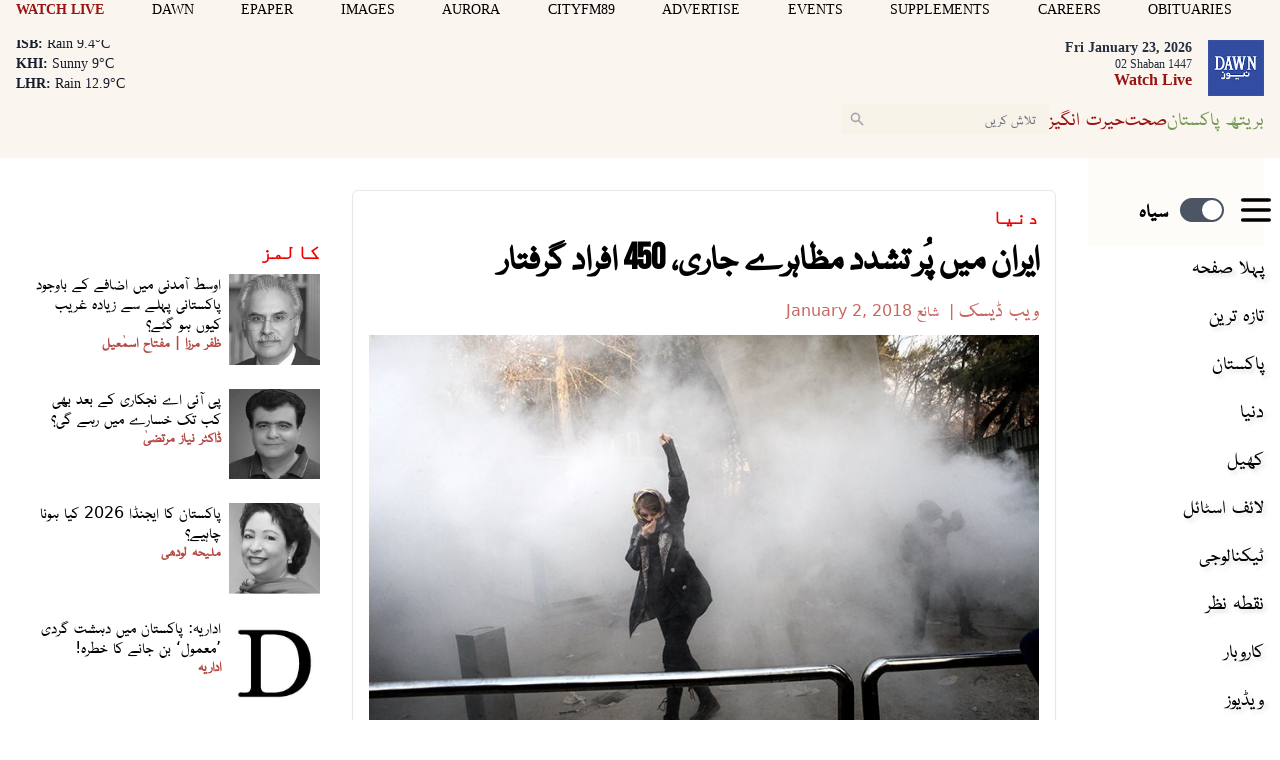

--- FILE ---
content_type: text/html; charset=UTF-8
request_url: https://www.dawnnews.tv/news/1070996
body_size: 33159
content:
<!DOCTYPE html>
<html lang="ur">

<head>
        
    <!-- meta -->
    <meta charset="utf-8">
    <meta name="viewport" content="width=device-width,minimum-scale=1,initial-scale=1">
    <!--[if IE]> <meta http-equiv="X-UA-Compatible" content="IE=edge" /> <![endif]-->
    <title>ایران میں پُر تشدد مظاہرے جاری، 450 افراد گرفتار - World - Dawn News Urdu</title> 
     <meta name='subject' content='Live latest  Urdu news from Pakistan in Sports, Life Style &amp; Business - Dawn News Urdu' /> 
     <meta name='description' content='تہران میں گزشتہ ہفتےکے مقابلے میں صوتحال انتہائی اطمینان بخش ہے، جس میں وقت کے ساتھ ساتھ مزید بہتری آئی ہے، ایرانی حکام' /> 
     <meta property='fb:app_id' content='1389302098047338' />  
     <meta property='og:locale' content='en_US' /> 
     <link rel='canonical' href='https://www.dawnnews.tv/news/1070996' /> 
     <link rel='alternate' type='application/rss+xml' title='ایران میں پُر تشدد مظاہرے جاری، 450 افراد گرفتار' href='https://www.dawnnews.tv/feeds/news/1070996' /> 
     <link rel='amphtml' href='https://www.dawnnews.tv/news/amp/1070996' />     
    <meta name='twitter:card' content='summary_large_image' /> 
    <meta name='twitter:site' content='@Dawn_News' /> 
    <meta name='twitter:url' content='https://www.dawnnews.tv/news/1070996' />  
    <meta name='twitter:title' content='ایران میں پُر تشدد مظاہرے جاری، 450 افراد گرفتار' /> 
    <meta name='twitter:description' content='تہران میں گزشتہ ہفتےکے مقابلے میں صوتحال انتہائی اطمینان بخش ہے، جس میں وقت کے ساتھ ساتھ مزید بہتری آئی ہے، ایرانی حکام' />
    
    <meta property='og:site_name' content='Dawn News Urdu' /> 
    <meta property='og:url' content='https://www.dawnnews.tv/news/1070996' /> 
    <meta property='og:type' content='article' /> 
    <meta property='og:title' content='ایران میں پُر تشدد مظاہرے جاری، 450 افراد گرفتار' /> 
    <meta property='og:description' content='تہران میں گزشتہ ہفتےکے مقابلے میں صوتحال انتہائی اطمینان بخش ہے، جس میں وقت کے ساتھ ساتھ مزید بہتری آئی ہے، ایرانی حکام' />
    
    
    <meta itemprop='title' content='ایران میں پُر تشدد مظاہرے جاری، 450 افراد گرفتار' /> 
    <meta itemprop='description' content='تہران میں گزشتہ ہفتےکے مقابلے میں صوتحال انتہائی اطمینان بخش ہے، جس میں وقت کے ساتھ ساتھ مزید بہتری آئی ہے، ایرانی حکام' />
    
    <meta name='description' content='تہران میں گزشتہ ہفتےکے مقابلے میں صوتحال انتہائی اطمینان بخش ہے، جس میں وقت کے ساتھ ساتھ مزید بہتری آئی ہے، ایرانی حکام' />
    
     <meta property='twitter:image' content='https://i.dawn.com/large/2018/01/5a4b648482b9a.jpg' />
     <meta property='og:image' content='https://i.dawn.com/large/2018/01/5a4b648482b9a.jpg' />
     <meta itemprop='image' content='https://i.dawn.com/large/2018/01/5a4b648482b9a.jpg' />
    
    <meta property='article:section' itemprop='articleSection' content='world' /> 
    <meta property='article:publisher' content='https://www.dawnnews.tv' /> 
    <meta property='article:published_time' content='2018-01-02 14:42:01+05:00' /> 
    <meta property='article:modified_time' content='2018-01-02 17:27:18+05:00' /> 
    
    
    <meta property='article:author' content='https://www.dawnnews.tv/authors/1689/web-desk' /> 
    <meta name='author' content='Web Desk' /> 
    
    
    <!-- Google tag (gtag.js) -->
    <script async src="https://www.googletagmanager.com/gtag/js?id=G-3G76LRL04D"></script>
    <script>
        window.dataLayer = window.dataLayer || [];
        window.googletag = window.googletag || {cmd: []};
        function gtag(){dataLayer.push(arguments);}
        gtag('js', new Date());
        gtag('config', 'G-3G76LRL04D', {
           send_page_view: false
       });
    </script>
    <script data-infinite='true'>
        // 'Subcategory' is actually Primary Subcategory
        gtag('event', 'page_view', {
            "Category": "World","Categories": "World,Home","content_group": "world","Author": "Web Desk-1689","Authors": ["Web Desk-1689"],"Id": "news/1070996","PublishedDate": 1514886121,"UpdatedDate": 1514896038,"ArticleAge": 254249540,"ArticleAgeRanges": "10+ days","ArticleType": "Default","ArticleWordCount": 1109,"ArticleWordCountRanges": "2000 words",
            "non_interaction": true
        });
    </script>
    
<script type="application/ld+json">
    {"@context":"http://schema.org","@graph":[{"@type":"Organization","@id":"https://www.dawnnews.tv/#organization","logo":"https://www.dawnnews.tv/_img/logo.png","description":"تہران میں گزشتہ ہفتےکے مقابلے میں صوتحال انتہائی اطمینان بخش ہے، جس میں وقت کے ساتھ ساتھ مزید بہتری آئی ہے، ایرانی حکام","name":"Dawn News Urdu","url":"https://www.dawnnews.tv","sameAs":{"1":"https://twitter.com/dawn_news","3":"https://www.youtube.com/user/dawnnewspakistan"},"potentialAction":{"@type":"SearchAction","target":"https://www.dawnnews.tv/search?cx=d08a2769c6a4f4b4f&ie=UTF-8&q={search_term_string}","query-input":"required name=search_term_string"},"address":{"@type":"PostalAddress","addressLocality":"Karachi","addressRegion":"Sindh","addressCountry":"PK"}}]}
</script>
<script type="application/ld+json">
    {"@context": "http://schema.org", "@type": "BreadcrumbList","itemListElement": [{"@type":"ListItem","position":1,"item":{"@id":"https://www.dawnnews.tv/world","name":"World"}}]}
</script>    <script type="application/ld+json">
        {"@context":"http://schema.org","@type":"NewsArticle","url":"https://www.dawnnews.tv","publisher":{"@context":"http://schema.org","@type":"Organization","name":"Dawn News Urdu","url":"https://www.dawnnews.tv","sameAs":{"1":"https://twitter.com/dawn_news","3":"https://www.youtube.com/user/dawnnewspakistan"},"logo":{"@context":"http://schema.org","@type":"ImageObject","url":"https://www.dawnnews.tv/_img/logo.png"}},"copyrightYear":"2026","image":[{"@context":"http://schema.org","@type":"ImageObject","url":"https://i.dawn.com/primary/2018/01/5a4b648482b9a.jpg","width":"800","height":"480","caption":"ایک خاتون آنسو گیس سے بچنے کی کوشش کر رہی ہے — فوٹو، اے پی"}],"mainEntityOfPage":"https://www.dawnnews.tv/news/1070996","headline":"ایران میں پُر تشدد مظاہرے جاری، 450 افراد گرفتار","description":"تہران میں گزشتہ ہفتےکے مقابلے میں صوتحال انتہائی اطمینان بخش ہے، جس میں وقت کے ساتھ ساتھ مزید بہتری آئی ہے، ایرانی حکام","datePublished":"2018-01-02T14:42:01+05:00","dateModified":"2018-01-02T17:27:18+05:00","author":[{"@context":"http://schema.org","@type":"Person","name":"Web Desk","url":"https://www.dawnnews.tv/authors/1689/web-desk"}]}
    </script>        <!-- - - - - start:counters - - - - -->
            <script type='text/javascript' data-infinite='true'>
                function runMyCounter() {
                    Counter.count([{"news":1070996},{"parent":"World"},{"parent":"Home"},{"child":"World.Middle East"},{"author":1689},{"editor":2364}]);
                }

                // Check the document's state
                if (document.readyState === "interactive" || document.readyState === "complete") {
                    // If already loaded, run it now
                    runMyCounter();
                } else {
                    // Otherwise, wait for the event
                    document.addEventListener("DOMContentLoaded", runMyCounter);
                }
            </script>
        <!-- - - - - end:counters - - - - -->    
    <style type='text/css'>
    /* CRITICALCSS */
    @charset "UTF-8";@font-face{font-family:Geeza Pro;src:local("Geeza Pro"),local("GeezaPro-Regular");unicode-range:U+06??,U+0750-077f,U+fb50-fdff,U+fe70-feff}@font-face{font-family:NafeesNaksh;font-style:normal;font-weight:400;unicode-range:U+06??,U+0750-077f,U+fb50-fdff,U+fe70-feff;src:url(https://cdn.jsdelivr.net/npm/urdu-web-fonts@1.0.3/Nafees-Web-Naskh/fonts/Nafees-Web-Naskh.woff) format("woff")}@font-face{font-family:"Geeza Pro";src:url(https://cf.dawn.com/geeza-pro.woff2) format("woff2"),url(https://cf.dawn.com/geeza-pro.ttf) format("truetype");font-weight:400;font-style:normal;font-display:optional}@font-face{font-family:"Geeza Pro";src:url(https://cf.dawn.com/geeza-pro-bold.woff2) format("woff2"),url(https://cf.dawn.com/geeza-pro-bold.ttf) format("truetype");font-weight:700;font-style:normal;font-display:optional}@font-face{font-family:'Bebas Neue';font-style:normal;font-weight:400;font-display:swap;src:url(https://fonts.gstatic.com/s/bebasneue/v15/JTUSjIg69CK48gW7PXooxW4.ttf) format('truetype')}@font-face{font-family:'Roboto Serif';font-style:normal;font-weight:300;font-stretch:normal;font-display:swap;src:url(https://fonts.gstatic.com/s/robotoserif/v16/R71RjywflP6FLr3gZx7K8UyuXDs9zVwDmXCb8lxYgmuii32UGoVldX70gfjL4-3sMM_kB_qXSEXTJQCFLH5-_bcElnQtp6c.ttf) format('truetype')}@font-face{font-family:'Roboto Serif';font-style:normal;font-weight:300;font-stretch:normal;font-display:swap;src:url(https://fonts.gstatic.com/s/robotoserif/v16/R71RjywflP6FLr3gZx7K8UyuXDs9zVwDmXCb8lxYgmuii32UGoVldX7kgfjL4-3sMM_kB_qXSEXTJQCFLH5-_bcElnQtp6c.ttf) format('truetype')}@font-face{font-family:'Roboto Serif';font-style:normal;font-weight:300;font-stretch:normal;font-display:swap;src:url(https://fonts.gstatic.com/s/robotoserif/v16/R71RjywflP6FLr3gZx7K8UyuXDs9zVwDmXCb8lxYgmuii32UGoVldX7UgfjL4-3sMM_kB_qXSEXTJQCFLH5-_bcElnQtp6c.ttf) format('truetype')}@font-face{font-family:'Roboto Serif';font-style:normal;font-weight:300;font-stretch:normal;font-display:swap;src:url(https://fonts.gstatic.com/s/robotoserif/v16/R71RjywflP6FLr3gZx7K8UyuXDs9zVwDmXCb8lxYgmuii32UGoVldX7EgfjL4-3sMM_kB_qXSEXTJQCFLH5-_bcElnQtp6c.ttf) format('truetype')}@font-face{font-family:'Roboto Serif';font-style:normal;font-weight:300;font-stretch:normal;font-display:swap;src:url(https://fonts.gstatic.com/s/robotoserif/v16/R71RjywflP6FLr3gZx7K8UyuXDs9zVwDmXCb8lxYgmuii32UGoVldX60gfjL4-3sMM_kB_qXSEXTJQCFLH5-_bcElnQtp6c.ttf) format('truetype')}@font-face{font-family:'Roboto Serif';font-style:normal;font-weight:300;font-stretch:normal;font-display:swap;src:url(https://fonts.gstatic.com/s/robotoserif/v16/R71RjywflP6FLr3gZx7K8UyuXDs9zVwDmXCb8lxYgmuii32UGoVldX6UgfjL4-3sMM_kB_qXSEXTJQCFLH5-_bcElnQtp6c.ttf) format('truetype')}@font-face{font-family:'Roboto Serif';font-style:normal;font-weight:300;font-stretch:normal;font-display:swap;src:url(https://fonts.gstatic.com/s/robotoserif/v16/R71RjywflP6FLr3gZx7K8UyuXDs9zVwDmXCb8lxYgmuii32UGoVldX50gfjL4-3sMM_kB_qXSEXTJQCFLH5-_bcElnQtp6c.ttf) format('truetype')}@font-face{font-family:'Roboto Serif';font-style:normal;font-weight:300;font-stretch:normal;font-display:swap;src:url(https://fonts.gstatic.com/s/robotoserif/v16/R71RjywflP6FLr3gZx7K8UyuXDs9zVwDmXCb8lxYgmuii32UGoVldX58gfjL4-3sMM_kB_qXSEXTJQCFLH5-_bcElnQtp6c.ttf) format('truetype')}@font-face{font-family:'Roboto Serif';font-style:normal;font-weight:300;font-stretch:normal;font-display:swap;src:url(https://fonts.gstatic.com/s/robotoserif/v16/R71RjywflP6FLr3gZx7K8UyuXDs9zVwDmXCb8lxYgmuii32UGoVldX5kgfjL4-3sMM_kB_qXSEXTJQCFLH5-_bcElnQtp6c.ttf) format('truetype')}@font-face{font-family:'Roboto Serif';font-style:normal;font-weight:300;font-stretch:normal;font-display:swap;src:url(https://fonts.gstatic.com/s/robotoserif/v16/R71RjywflP6FLr3gZx7K8UyuXDs9zVwDmXCb8lxYgmuii32UGoVldX5UgfjL4-3sMM_kB_qXSEXTJQCFLH5-_bcElnQtp6c.ttf) format('truetype')}@font-face{font-family:'Roboto Serif';font-style:normal;font-weight:300;font-stretch:normal;font-display:swap;src:url(https://fonts.gstatic.com/s/robotoserif/v16/R71RjywflP6FLr3gZx7K8UyuXDs9zVwDmXCb8lxYgmuii32UGoVldX40gfjL4-3sMM_kB_qXSEXTJQCFLH5-_bcElnQtp6c.ttf) format('truetype')}@font-face{font-family:'Roboto Serif';font-style:normal;font-weight:300;font-stretch:normal;font-display:swap;src:url(https://fonts.gstatic.com/s/robotoserif/v16/R71RjywflP6FLr3gZx7K8UyuXDs9zVwDmXCb8lxYgmuii32UGoVldX4UgfjL4-3sMM_kB_qXSEXTJQCFLH5-_bcElnQtp6c.ttf) format('truetype')}@font-face{font-family:'Roboto Serif';font-style:normal;font-weight:300;font-stretch:normal;font-display:swap;src:url(https://fonts.gstatic.com/s/robotoserif/v16/R71RjywflP6FLr3gZx7K8UyuXDs9zVwDmXCb8lxYgmuii32UGoVldX7kgvjL4-3sMM_kB_qXSEXTJQCFLH5-_bcElnQtp6c.ttf) format('truetype')}@font-face{font-family:'Roboto Serif';font-style:normal;font-weight:300;font-stretch:normal;font-display:swap;src:url(https://fonts.gstatic.com/s/robotoserif/v16/R71RjywflP6FLr3gZx7K8UyuXDs9zVwDmXCb8lxYgmuii32UGoVldX60gvjL4-3sMM_kB_qXSEXTJQCFLH5-_bcElnQtp6c.ttf) format('truetype')}@font-face{font-family:'Roboto Serif';font-style:normal;font-weight:300;font-stretch:normal;font-display:swap;src:url(https://fonts.gstatic.com/s/robotoserif/v16/R71RjywflP6FLr3gZx7K8UyuXDs9zVwDmXCb8lxYgmuii32UGoVldX6EgvjL4-3sMM_kB_qXSEXTJQCFLH5-_bcElnQtp6c.ttf) format('truetype')}@font-face{font-family:'Roboto Serif';font-style:normal;font-weight:300;font-stretch:normal;font-display:swap;src:url(https://fonts.gstatic.com/s/robotoserif/v16/R71RjywflP6FLr3gZx7K8UyuXDs9zVwDmXCb8lxYgmuii32UGoVldX5kgvjL4-3sMM_kB_qXSEXTJQCFLH5-_bcElnQtp6c.ttf) format('truetype')}@font-face{font-family:'Roboto Serif';font-style:normal;font-weight:300;font-stretch:normal;font-display:swap;src:url(https://fonts.gstatic.com/s/robotoserif/v16/R71RjywflP6FLr3gZx7K8UyuXDs9zVwDmXCb8lxYgmuii32UGoVldX40gvjL4-3sMM_kB_qXSEXTJQCFLH5-_bcElnQtp6c.ttf) format('truetype')}@font-face{font-family:'Roboto Serif';font-style:normal;font-weight:300;font-stretch:normal;font-display:swap;src:url(https://fonts.gstatic.com/s/robotoserif/v16/R71RjywflP6FLr3gZx7K8UyuXDs9zVwDmXCb8lxYgmuii32UGoVldX4EgvjL4-3sMM_kB_qXSEXTJQCFLH5-_bcElnQtp6c.ttf) format('truetype')}@font-face{font-family:'Roboto Serif';font-style:normal;font-weight:300;font-stretch:normal;font-display:swap;src:url(https://fonts.gstatic.com/s/robotoserif/v16/R71RjywflP6FLr3gZx7K8UyuXDs9zVwDmXCb8lxYgmuii32UGoVldX7kg_jL4-3sMM_kB_qXSEXTJQCFLH5-_bcElnQtp6c.ttf) format('truetype')}.my-2{margin-top:.5rem;margin-bottom:.5rem}.border-b{border-bottom-width:1px}.border-white{border-color:var(--white,#fff)}@font-face{font-family:"Geeza Pro";src:url("https://cf.dawn.com/geeza-pro.woff2") format("woff2"),url("https://cf.dawn.com/geeza-pro.ttf") format("truetype");font-weight:400;font-style:normal;font-display:optional}@font-face{font-family:"Geeza Pro";src:url("https://cf.dawn.com/geeza-pro-bold.woff2") format("woff2"),url("https://cf.dawn.com/geeza-pro-bold.ttf") format("truetype");font-weight:700;font-style:normal;font-display:optional}@media (min-width:767px){&.media--right{padding-left:0;margin-left:.5rem}&.media--left{padding-right:0;margin-right:.5rem}}.-mx-4{margin-left:-1rem;margin-right:-1rem}.inline{display:inline}.border-blue-600{border-color:var(--blue-600,#1038b7)}.bg-blue-600{background-color:var(--blue-600,#1038b7)}.px-10{padding-left:2.5rem;padding-right:2.5rem}.py-0{padding-top:0;padding-bottom:0}.py-3{padding-top:.75rem;padding-bottom:.75rem}.pl-1{padding-left:.25rem}.pr-1{padding-right:.25rem}.text-5\.5{font-size:1.375rem}.leading-8{line-height:2rem}.text-green-500{color:var(--green-500,#88ab68)}.outline-none{outline:transparent solid 2px;outline-offset:2px}.single .story__content{font-family:NafeesNaksh,"Roboto Serif",serif}.story__content>p:first-of-type{font-weight:700}.story__content p{margin:0 auto 1.5rem;font-weight:400}@media (min-width:720px){.sm\:col-span-8{grid-column:span 8/span 8}.sm\:mx-0{margin-left:0;margin-right:0}.sm\:ml-3{margin-left:.75rem}.sm\:ml-4{margin-left:1rem}.sm\:mt-3{margin-top:.75rem}.sm\:mt-4{margin-top:1rem}.sm\:block{display:block}.sm\:flex{display:flex}.sm\:hidden{display:none}.sm\:w-auto{width:auto}.sm\:w-full{width:100%}.sm\:max-w-xs{max-width:20rem}.sm\:grid-cols-1{grid-template-columns:repeat(1,minmax(0,1fr))}.sm\:grid-cols-3{grid-template-columns:repeat(3,minmax(0,1fr))}.sm\:flex-row{flex-direction:row}.sm\:flex-row-reverse{flex-direction:row-reverse}.sm\:items-start{align-items:flex-start}.sm\:justify-start{justify-content:flex-start}.sm\:gap-10{gap:2.5rem}.sm\:gap-8{gap:2rem}.sm\:rounded-md{border-radius:.375rem}.sm\:py-4{padding-top:1rem;padding-bottom:1rem}.sm\:pt-5{padding-top:1.25rem}.sm\:text-sm{font-size:var(--font-sm,.875rem);line-height:var(--font-sm-lineheight,1.25rem)}}.-mt-2{margin-top:-.5rem}.pt-1{padding-top:.25rem}.text-base{line-height:var(--font-base-lineheight,1.5rem)}.text-base{font-size:var(--font-base,1rem)}.tabs .active{background-color:#f8f3e8}.media__item img{position:absolute;top:0;right:0;bottom:0;left:0;margin:auto;max-height:100%;max-width:100%}@media (min-width:720px){.sm\:ml-3{margin-left:.75rem}.sm\:ml-4{margin-left:1rem}.sm\:mt-3{margin-top:.75rem}.sm\:mt-4{margin-top:1rem}.sm\:block{display:block}.sm\:flex{display:flex}.sm\:hidden{display:none}.sm\:w-auto{width:auto}.sm\:w-full{width:100%}.sm\:max-w-xs{max-width:20rem}.sm\:grid-cols-3{grid-template-columns:repeat(3,minmax(0,1fr))}.sm\:flex-row{flex-direction:row}.sm\:flex-row-reverse{flex-direction:row-reverse}.sm\:items-start{align-items:flex-start}.sm\:justify-start{justify-content:flex-start}.sm\:gap-8{gap:2rem}.sm\:py-4{padding-top:1rem;padding-bottom:1rem}.sm\:pt-5{padding-top:1.25rem}.sm\:text-sm{font-size:var(--font-sm,.875rem);line-height:var(--font-sm-lineheight,1.25rem)}}@media (min-width:960px){.md\:hidden{display:none}.md\:w-auto{width:auto}.md\:min-w-182{min-width:45rem}.md\:px-4{padding-left:1rem;padding-right:1rem}}@media (min-width:1280px){.lg\:px-4{padding-left:1rem;padding-right:1rem}}*,:after,:before{--tw-border-spacing-x:0;--tw-border-spacing-y:0;--tw-translate-x:0;--tw-translate-y:0;--tw-rotate:0;--tw-skew-x:0;--tw-skew-y:0;--tw-scale-x:1;--tw-scale-y:1;--tw-pan-x: ;--tw-pan-y: ;--tw-pinch-zoom: ;--tw-scroll-snap-strictness:proximity;--tw-gradient-from-position: ;--tw-gradient-via-position: ;--tw-gradient-to-position: ;--tw-ordinal: ;--tw-slashed-zero: ;--tw-numeric-figure: ;--tw-numeric-spacing: ;--tw-numeric-fraction: ;--tw-ring-inset: ;--tw-ring-offset-width:0px;--tw-ring-offset-color:#fff;--tw-ring-color:rgba(147,197,253,0.5);--tw-ring-offset-shadow:0 0 transparent;--tw-ring-shadow:0 0 transparent;--tw-shadow:0 0 transparent;--tw-shadow-colored:0 0 transparent;--tw-blur: ;--tw-brightness: ;--tw-contrast: ;--tw-grayscale: ;--tw-hue-rotate: ;--tw-invert: ;--tw-saturate: ;--tw-sepia: ;--tw-drop-shadow: ;--tw-backdrop-blur: ;--tw-backdrop-brightness: ;--tw-backdrop-contrast: ;--tw-backdrop-grayscale: ;--tw-backdrop-hue-rotate: ;--tw-backdrop-invert: ;--tw-backdrop-opacity: ;--tw-backdrop-saturate: ;--tw-backdrop-sepia: ;--tw-contain-size: ;--tw-contain-layout: ;--tw-contain-paint: ;--tw-contain-style: }::-webkit-backdrop{--tw-border-spacing-x:0;--tw-border-spacing-y:0;--tw-translate-x:0;--tw-translate-y:0;--tw-rotate:0;--tw-skew-x:0;--tw-skew-y:0;--tw-scale-x:1;--tw-scale-y:1;--tw-pan-x: ;--tw-pan-y: ;--tw-pinch-zoom: ;--tw-scroll-snap-strictness:proximity;--tw-gradient-from-position: ;--tw-gradient-via-position: ;--tw-gradient-to-position: ;--tw-ordinal: ;--tw-slashed-zero: ;--tw-numeric-figure: ;--tw-numeric-spacing: ;--tw-numeric-fraction: ;--tw-ring-inset: ;--tw-ring-offset-width:0px;--tw-ring-offset-color:#fff;--tw-ring-color:rgba(147,197,253,0.5);--tw-ring-offset-shadow:0 0 transparent;--tw-ring-shadow:0 0 transparent;--tw-shadow:0 0 transparent;--tw-shadow-colored:0 0 transparent;--tw-blur: ;--tw-brightness: ;--tw-contrast: ;--tw-grayscale: ;--tw-hue-rotate: ;--tw-invert: ;--tw-saturate: ;--tw-sepia: ;--tw-drop-shadow: ;--tw-backdrop-blur: ;--tw-backdrop-brightness: ;--tw-backdrop-contrast: ;--tw-backdrop-grayscale: ;--tw-backdrop-hue-rotate: ;--tw-backdrop-invert: ;--tw-backdrop-opacity: ;--tw-backdrop-saturate: ;--tw-backdrop-sepia: ;--tw-contain-size: ;--tw-contain-layout: ;--tw-contain-paint: ;--tw-contain-style: }::backdrop{--tw-border-spacing-x:0;--tw-border-spacing-y:0;--tw-translate-x:0;--tw-translate-y:0;--tw-rotate:0;--tw-skew-x:0;--tw-skew-y:0;--tw-scale-x:1;--tw-scale-y:1;--tw-pan-x: ;--tw-pan-y: ;--tw-pinch-zoom: ;--tw-scroll-snap-strictness:proximity;--tw-gradient-from-position: ;--tw-gradient-via-position: ;--tw-gradient-to-position: ;--tw-ordinal: ;--tw-slashed-zero: ;--tw-numeric-figure: ;--tw-numeric-spacing: ;--tw-numeric-fraction: ;--tw-ring-inset: ;--tw-ring-offset-width:0px;--tw-ring-offset-color:#fff;--tw-ring-color:rgba(147,197,253,0.5);--tw-ring-offset-shadow:0 0 transparent;--tw-ring-shadow:0 0 transparent;--tw-shadow:0 0 transparent;--tw-shadow-colored:0 0 transparent;--tw-blur: ;--tw-brightness: ;--tw-contrast: ;--tw-grayscale: ;--tw-hue-rotate: ;--tw-invert: ;--tw-saturate: ;--tw-sepia: ;--tw-drop-shadow: ;--tw-backdrop-blur: ;--tw-backdrop-brightness: ;--tw-backdrop-contrast: ;--tw-backdrop-grayscale: ;--tw-backdrop-hue-rotate: ;--tw-backdrop-invert: ;--tw-backdrop-opacity: ;--tw-backdrop-saturate: ;--tw-backdrop-sepia: ;--tw-contain-size: ;--tw-contain-layout: ;--tw-contain-paint: ;--tw-contain-style: }*,:after,:before{box-sizing:border-box;border:0 solid var(--gray-200,#e5e7eb)}:after,:before{--tw-content:""}:host,html{line-height:1.5;-webkit-text-size-adjust:100%;-moz-tab-size:4;-o-tab-size:4;tab-size:4;font-family:NafeesNaksh,ui-sans-serif,system-ui,sans-serif,Apple Color Emoji,Segoe UI Emoji,Segoe UI Symbol,Noto Color Emoji;font-feature-settings:normal;font-variation-settings:normal}body{margin:0;line-height:inherit}h1,h2,h3{font-size:inherit;font-weight:inherit}a{color:inherit;text-decoration:inherit}b{font-weight:bolder}button,input{font-family:inherit;font-feature-settings:inherit;font-variation-settings:inherit;font-size:100%;font-weight:inherit;line-height:inherit;letter-spacing:inherit;color:inherit;margin:0;padding:0}button{text-transform:none}button{-webkit-appearance:button;background-color:transparent;background-image:none}:-moz-focusring{outline:auto}:-moz-ui-invalid{box-shadow:none}::-webkit-inner-spin-button,::-webkit-outer-spin-button{height:auto}::-webkit-search-decoration{-webkit-appearance:none}::-webkit-file-upload-button{-webkit-appearance:button;font:inherit}figure,h1,h2,h3,p{margin:0}ul{list-style:none;margin:0;padding:0}input::-moz-placeholder{opacity:1;color:var(--gray-400,#9fa6b2)}input:-ms-input-placeholder{opacity:1;color:var(--gray-400,#9fa6b2)}img,svg{display:block;vertical-align:middle}img{max-width:100%;height:auto}[type=text]{-webkit-appearance:none;-moz-appearance:none;appearance:none;background-color:#fff;border-color:var(--gray-500,#6b7280);border-width:1px;border-radius:0;padding:.5rem .75rem;font-size:1rem;line-height:1.5rem;--tw-shadow:0 0 transparent}input::-moz-placeholder{color:var(--gray-500,#6b7280);opacity:1}input:-ms-input-placeholder{color:var(--gray-500,#6b7280);opacity:1}::-webkit-datetime-edit-fields-wrapper{padding:0}::-webkit-date-and-time-value{min-height:1.5em;text-align:inherit}::-webkit-datetime-edit{display:inline-flex}::-webkit-datetime-edit,::-webkit-datetime-edit-day-field,::-webkit-datetime-edit-hour-field,::-webkit-datetime-edit-meridiem-field,::-webkit-datetime-edit-millisecond-field,::-webkit-datetime-edit-minute-field,::-webkit-datetime-edit-month-field,::-webkit-datetime-edit-second-field,::-webkit-datetime-edit-year-field{padding-top:0;padding-bottom:0}.scrollbar-hide::-webkit-scrollbar{display:none}.scrollbar-hide{-ms-overflow-style:none;scrollbar-width:none}figure.media{position:relative;clear:both;max-width:100%;overflow:hidden}.media__item{position:relative;display:block;text-align:center;padding:0 0 60%}.media__item iframe,.media__item img{position:absolute;top:0;right:0;bottom:0;left:0;margin:auto;max-height:100%;max-width:100%}.media__item iframe{border-style:none}.media__item__overlay{position:absolute;background-color:transparent;top:10%;left:5%;z-index:9999999;width:90%;height:70%}@media (max-width:720px){.media__item__overlay{display:hidden}}.media__item--relative iframe{position:relative;max-height:none}.media__item--twitter iframe{max-height:none}.media__item--twitter .twitter-tweet-rendered{margin-left:auto;margin-right:auto}.media__item--vimeo{padding-bottom:56.5%}.media__item--soundcloud{padding-bottom:24%}.media__item--youtube{padding-bottom:56.25%}.media__item--issuu iframe{height:625px}.media__item--scribe iframe{width:1px;min-width:100%}.media__item--vignette>:after{opacity:.35}.media__item--vignette-light>:after,.media__item--vignette>:after{position:absolute;top:0;left:0;height:100%;width:100%;background-color:var(--black,#000);content:""}.media__item--vignette-light>:after{opacity:.1}.media__item--transparent{background-color:transparent}.media__item--40{padding-bottom:40%}.media__item--50{padding-bottom:50%}.media__item--60{padding-bottom:60%}.media__item--80{padding-bottom:80%}.media__item--100{padding-bottom:100%}.media__item--120{padding-bottom:120%}.media__item--140{padding-bottom:140%}.media__title{display:block;font-weight:700;text-align:initial}.media__caption{margin-bottom:0;overflow:hidden;vertical-align:top;line-height:1.5rem;padding:.45em}.media__caption em,.media__caption strong{display:contents}.media__caption--black{background-color:var(--black,#000);color:var(--white,#fff);opacity:.85}.media__caption--white{background-color:var(--white,#fff);color:var(--black,#000)}.media__caption--overlay{position:absolute;bottom:0;left:0;width:100%;overflow-y:auto;overflow-x:hidden;max-height:35%;opacity:.85}.media__caption--reveal{opacity:0;-webkit-backface-visibility:hidden;backface-visibility:hidden}.media__icon-video:after{position:absolute;top:50%;left:50%;margin-top:-20px;margin-left:-20px;content:url("[data-uri]")}.media--left{float:left;clear:left;margin-right:0}.media--right{float:right;clear:right;margin-left:0}@media (min-width:720px){.media--left{padding-right:.5rem}.media--right{padding-left:.5rem}}.media--left .media__item--scribe{margin-right:.25rem}.media--right .media__item--scribe{margin-left:.25rem}.media--center{clear:both;margin-right:auto;margin-left:auto}.media__caption--overlay:hover{opacity:.5}.media--focus{height:auto;overflow:hidden}.media--focus .media__item{direction:ltr}.media--focus img{max-width:none;max-height:none;margin:auto;left:50%;width:auto;height:100%;transform:translateX(-50%)}.media--uneven .media__item:not(.media__item--youtube):not(.media__item--vimeo):not(.media__item--soundcloud):not(.media__item--scribe){padding:0}.media--uneven img{position:relative;width:auto;max-width:100%}.media--stretch img{width:100%}.media--fill img{height:100%;width:100%}.media--expand-25{width:125%;height:125%;margin-left:-12.5%}.media--expand-25 img{width:100%}.media--lastrow,.media--lastrow img{margin-bottom:0}.media:hover .media__caption--reveal{opacity:1}.media__item--zoomable:before{position:absolute;z-index:10;display:block;background-color:var(--white,#fff);opacity:.7;bottom:5px;left:10px;padding:3px;content:url("[data-uri]");border-radius:5px}@media (max-width:720px){.media--expand-25{margin-left:0;height:100%;width:100%}}img:-moz-loading{visibility:hidden}.slideshow{position:relative;overflow:hidden;white-space:nowrap}.slideshow__slide--horizontal{position:relative;display:inline-flex;justify-content:center;align-items:center;white-space:normal;vertical-align:top}.sr-only{position:absolute;width:1px;height:1px;padding:0;margin:-1px;overflow:hidden;clip:rect(0,0,0,0);white-space:nowrap;border-width:0}.fixed{position:fixed}.absolute{position:absolute}.relative{position:relative}.sticky{position:-webkit-sticky;position:sticky}.inset-y-0{top:0;bottom:0}.bottom-0{bottom:0}.left-0{left:0}.top-0{top:0}.z-10{z-index:10}.z-50{z-index:50}.order-first{order:-9999}.col-span-4{grid-column:span 4/span 4}.col-span-7{grid-column:span 7/span 7}.-mx-2{margin-left:-.5rem;margin-right:-.5rem}.mx-auto{margin-left:auto;margin-right:auto}.my-6{margin-top:1.5rem;margin-bottom:1.5rem}.-mr-2{margin-right:-.5rem}.-mr-3{margin-right:-.75rem}.-mt-1{margin-top:-.25rem}.mb-0{margin-bottom:0}.mb-1{margin-bottom:.25rem}.mb-2{margin-bottom:.5rem}.mb-3\.5{margin-bottom:.875rem}.mb-4{margin-bottom:1rem}.mb-5{margin-bottom:1.25rem}.mb-6{margin-bottom:1.5rem}.ml-1{margin-left:.25rem}.ml-2{margin-left:.5rem}.mr-3{margin-right:.75rem}.mt-1{margin-top:.25rem}.mt-10{margin-top:2.5rem}.mt-2{margin-top:.5rem}.mt-3{margin-top:.75rem}.mt-4{margin-top:1rem}.block{display:block}.inline-block{display:inline-block}.flex{display:flex}.inline-flex{display:inline-flex}.flow-root{display:flow-root}.grid{display:grid}.hidden{display:none}.h-10{height:2.5rem}.h-12{height:3rem}.h-16{height:4rem}.h-4{height:1rem}.h-5{height:1.25rem}.h-6{height:1.5rem}.h-8{height:2rem}.h-screen{height:100vh}.max-h-screen{max-height:100vh}.w-10{width:2.5rem}.w-11{width:2.75rem}.w-14{width:3.5rem}.w-16{width:4rem}.w-20{width:5rem}.w-30{width:7.5rem}.w-4{width:1rem}.w-5{width:1.25rem}.w-52{width:13rem}.w-6{width:1.5rem}.w-8{width:2rem}.w-80{width:20rem}.w-auto{width:auto}.w-full{width:100%}.min-w-52{min-width:13rem}.max-w-7xl{max-width:80rem}.max-w-full{max-width:100%}.max-w-none{max-width:none}.flex-1{flex:1 1 0%}.flex-auto{flex:1 1 auto}.flex-shrink-0{flex-shrink:0}.-translate-x-2{transform:translate(var(--tw-translate-x),var(--tw-translate-y)) rotate(var(--tw-rotate)) skewX(var(--tw-skew-x)) skewY(var(--tw-skew-y)) scaleX(var(--tw-scale-x)) scaleY(var(--tw-scale-y))}.-translate-x-2{--tw-translate-x:-0.5rem}.-translate-x-5{transform:translate(var(--tw-translate-x),var(--tw-translate-y)) rotate(var(--tw-rotate)) skewX(var(--tw-skew-x)) skewY(var(--tw-skew-y)) scaleX(var(--tw-scale-x)) scaleY(var(--tw-scale-y))}.-translate-x-5{--tw-translate-x:-1.25rem}.translate-x-0{transform:translate(var(--tw-translate-x),var(--tw-translate-y)) rotate(var(--tw-rotate)) skewX(var(--tw-skew-x)) skewY(var(--tw-skew-y)) scaleX(var(--tw-scale-x)) scaleY(var(--tw-scale-y))}.translate-x-0{--tw-translate-x:0px}.transform{transform:translate(var(--tw-translate-x),var(--tw-translate-y)) rotate(var(--tw-rotate)) skewX(var(--tw-skew-x)) skewY(var(--tw-skew-y)) scaleX(var(--tw-scale-x)) scaleY(var(--tw-scale-y))}.grid-flow-row{grid-auto-flow:row}.grid-flow-col{grid-auto-flow:column}.grid-cols-1{grid-template-columns:repeat(1,minmax(0,1fr))}.grid-cols-12{grid-template-columns:repeat(12,minmax(0,1fr))}.grid-cols-2{grid-template-columns:repeat(2,minmax(0,1fr))}.grid-cols-3{grid-template-columns:repeat(3,minmax(0,1fr))}.flex-row{flex-direction:row}.flex-row-reverse{flex-direction:row-reverse}.flex-col{flex-direction:column}.content-center{align-content:center}.items-start{align-items:flex-start}.items-end{align-items:flex-end}.items-center{align-items:center}.justify-start{justify-content:flex-start}.justify-center{justify-content:center}.justify-evenly{justify-content:space-evenly}.gap-2{gap:.5rem}.gap-4{gap:1rem}.gap-6{gap:1.5rem}.gap-x-4{-moz-column-gap:1rem;column-gap:1rem}.gap-x-8{-moz-column-gap:2rem;column-gap:2rem}.self-auto{align-self:auto}.self-start{align-self:flex-start}.self-center{align-self:center}.overflow-auto{overflow:auto}.overflow-hidden{overflow:hidden}.overflow-scroll{overflow:scroll}.overflow-y-auto{overflow-y:auto}.whitespace-nowrap{white-space:nowrap}.rounded-full{border-radius:9999px}.rounded-md{border-radius:.375rem}.border{border-width:1px}.border-2{border-width:2px}.border-beige-200{border-color:var(--beige-200,#f3f1ed)}.border-gray-200{border-color:var(--gray-200,#e5e7eb)}.border-gray-900{border-color:var(--gray-900,#161e2e)}.border-transparent{border-color:transparent}.bg-beige-100{background-color:var(--beige-100,#fefbf8)}.bg-beige-300{background-color:var(--beige-300,#f8f3e8)}.bg-beige-50{background-color:var(--beige-50,#fffefa)}.bg-beige-800{background-color:var(--beige-800,#999583)}.bg-gray-600{background-color:var(--gray-600,#4b5563)}.bg-navy-600{background-color:var(--navy-600,#26344f)}.bg-red-700{background-color:var(--red-700,#641414)}.bg-transparent{background-color:transparent}.bg-white{background-color:var(--white,#fff)}.p-2{padding:.5rem}.p-4{padding:1rem}.px-0{padding-left:0;padding-right:0}.px-2{padding-left:.5rem;padding-right:.5rem}.px-4{padding-left:1rem;padding-right:1rem}.px-8{padding-left:2rem;padding-right:2rem}.py-1{padding-top:.25rem;padding-bottom:.25rem}.py-2{padding-top:.5rem;padding-bottom:.5rem}.pb-0{padding-bottom:0}.pb-2{padding-bottom:.5rem}.pb-20{padding-bottom:5rem}.pb-3{padding-bottom:.75rem}.pb-48{padding-bottom:12rem}.pl-2{padding-left:.5rem}.pl-6{padding-left:1.5rem}.pl-8{padding-left:2rem}.pr-4{padding-right:1rem}.pt-2{padding-top:.5rem}.pt-3{padding-top:.75rem}.pt-4{padding-top:1rem}.text-left{text-align:left}.text-center{text-align:center}.align-middle{vertical-align:middle}.font-arial{font-family:Arial}.font-geeza{font-family:Geeza Pro,Georgia,serif}.font-sans{font-family:NafeesNaksh,ui-sans-serif,system-ui,sans-serif,Apple Color Emoji,Segoe UI Emoji,Segoe UI Symbol,Noto Color Emoji}.text-3\.5{font-size:.875rem}.text-4{font-size:1rem}.text-4\.5{font-size:1.125rem}.text-4xl{font-size:var(--font-4xl,2.25rem);line-height:var(--font-4xl-lineheight,2.5rem)}.text-5{font-size:1.25rem}.text-6{font-size:1.5rem}.text-7{font-size:1.75rem}.text-lg{line-height:var(--font-lg-lineheight,1.75rem)}.text-lg{font-size:var(--font-lg,1.125rem)}.text-sm{line-height:var(--font-sm-lineheight,1.25rem)}.text-sm{font-size:var(--font-sm,.875rem)}.text-xl{font-size:var(--font-xl,1.25rem);line-height:var(--font-xl-lineheight,1.75rem)}.text-xs{font-size:var(--font-xs,.75rem);line-height:var(--font-xs-lineheight,1rem)}.font-bold{font-weight:700}.font-medium{font-weight:500}.font-normal{font-weight:400}.font-semibold{font-weight:600}.uppercase{text-transform:uppercase}.leading-4{line-height:1rem}.leading-5{line-height:1.25rem}.leading-6{line-height:1.5rem}.leading-7{line-height:1.75rem}.leading-none{line-height:1}.leading-tight{line-height:1.25}.text-black{color:var(--black,#000)}.text-gray-400{color:var(--gray-400,#9fa6b2)}.text-gray-500{color:var(--gray-500,#6b7280)}.text-gray-800{color:var(--gray-800,#252f3f)}.text-gray-900{color:var(--gray-900,#161e2e)}.text-navy-800{color:var(--navy-800,#1a2744)}.text-red-100{color:var(--red-100,#c76660)}.text-red-200{color:var(--red-200,#b44b45)}.text-red-300{color:var(--red-300,rgba(213,53,45,var(--tw-text-opacity,1)))}.text-red-500{color:var(--red-500,#9a1313)}.text-white{color:var(--white,#fff)}.antialiased{-webkit-font-smoothing:antialiased;-moz-osx-font-smoothing:grayscale}.placeholder-gray-500::-moz-placeholder{color:var(--gray-500,#6b7280)}.placeholder-gray-500:-ms-input-placeholder{color:var(--gray-500,#6b7280)}.shadow-sm{box-shadow:var(--tw-ring-offset-shadow,0 0 transparent),var(--tw-ring-shadow,0 0 transparent),var(--tw-shadow)}.shadow-sm{--tw-shadow:0 1px 2px 0 rgba(0,0,0,0.05);--tw-shadow-colored:0 1px 2px 0 var(--tw-shadow-color)}.ring-0{--tw-ring-offset-shadow:var(--tw-ring-inset) 0 0 0 var(--tw-ring-offset-width) var(--tw-ring-offset-color);--tw-ring-shadow:var(--tw-ring-inset) 0 0 0 calc(var(--tw-ring-offset-width)) var(--tw-ring-color)}.ring-0{box-shadow:var(--tw-ring-offset-shadow),var(--tw-ring-shadow),var(--tw-shadow,0 0 transparent)}.filter{filter:var(--tw-blur) var(--tw-brightness) var(--tw-contrast) var(--tw-grayscale) var(--tw-hue-rotate) var(--tw-invert) var(--tw-saturate) var(--tw-sepia) var(--tw-drop-shadow)}@media (min-width:720px){.sm\:col-span-8{grid-column:span 8/span 8}.sm\:mx-0{margin-left:0;margin-right:0}.sm\:ml-3{margin-left:.75rem}.sm\:ml-4{margin-left:1rem}.sm\:mt-3{margin-top:.75rem}.sm\:mt-4{margin-top:1rem}.sm\:block{display:block}.sm\:flex{display:flex}.sm\:hidden{display:none}.sm\:w-auto{width:auto}.sm\:w-full{width:100%}.sm\:max-w-xs{max-width:20rem}.sm\:grid-cols-1{grid-template-columns:repeat(1,minmax(0,1fr))}.sm\:grid-cols-3{grid-template-columns:repeat(3,minmax(0,1fr))}.sm\:flex-row{flex-direction:row}.sm\:flex-row-reverse{flex-direction:row-reverse}.sm\:items-start{align-items:flex-start}.sm\:justify-start{justify-content:flex-start}.sm\:gap-8{gap:2rem}.sm\:rounded-md{border-radius:.375rem}.sm\:py-4{padding-top:1rem;padding-bottom:1rem}.sm\:pt-5{padding-top:1.25rem}.sm\:text-sm{font-size:var(--font-sm,.875rem);line-height:var(--font-sm-lineheight,1.25rem)}}@media (min-width:960px){.md\:grid{display:grid}.md\:hidden{display:none}.md\:w-auto{width:auto}.md\:w-full{width:100%}.md\:min-w-182{min-width:45rem}.md\:max-w-3xl{max-width:48rem}.md\:px-4{padding-left:1rem;padding-right:1rem}}@media (min-width:1280px){.lg\:flex{display:flex}.lg\:w-full{width:100%}.lg\:px-4{padding-left:1rem;padding-right:1rem}.lg\:pl-4{padding-left:1rem}}a[href*="trends/climate-change"]{color:#789b58}:root{--red-300:#f00000;--beige-50:#fefcf9;--beige-100:#faf6ef;--blue-600:#384b9c}.single .story__title{font-family:NafeesNaksh,"Bebas Neue",serif}.menu a{text-shadow:3px 3px 4px #ddd}.tickerv{height:50px;overflow:scroll}.tickerv ul{height:100%;animation:8s linear infinite marquee}.tickerv li{display:block}@keyframes marquee{0%{transform:translateY(0)}100%{transform:translateY(-100%)}}.article .media .media__caption{line-height:1.1;padding:.25rem;font-size:15px}.divider:after{content:"|";margin:0 5px;color:var(--red-100,#c76660)}figure.media{margin-bottom:0}
    </style>
    <link as='style' rel='preload'  href='https://www.dawnnews.tv/_css/newskit.20260114111004.css' media='all' onload="this.onload=null;this.rel='stylesheet'">
    <noscript><link rel='stylesheet'  href='https://www.dawnnews.tv/_css/newskit.20260114111004.css' media='all'></noscript>

    <link as='style' rel='preload'  href='https://www.dawnnews.tv/_css/shame.20251210114130.css?id=38134936' media='all' onload="this.onload=null;this.rel='stylesheet'">
    <noscript><link rel='stylesheet'  href='https://www.dawnnews.tv/_css/shame.20251210114130.css?id=38134936' media='all'></noscript>

    <link as='style' rel='preload'  href='https://www.dawnnews.tv/_css/print.20251003111604.css' media='print' onload="this.onload=null;this.rel='stylesheet'">
    <noscript><link rel='stylesheet'  href='https://www.dawnnews.tv/_css/print.20251003111604.css' media='print'></noscript>

    <link as='style' rel='preload'  href='https://fonts.googleapis.com/css2?family=Bebas+Neue&amp;family=Roboto+Serif:opsz,wght@8..144,300&amp;display=swap' media='all' onload="this.onload=null;this.rel='stylesheet'">
    <noscript><link rel='stylesheet'  href='https://fonts.googleapis.com/css2?family=Bebas+Neue&amp;family=Roboto+Serif:opsz,wght@8..144,300&amp;display=swap' media='all'></noscript>

    <script  src='https://cdnjs.cloudflare.com/ajax/libs/jquery/3.6.0/jquery.min.js' defer='true'></script>
    <script  src='https://cdnjs.cloudflare.com/ajax/libs/lazysizes/5.3.2/lazysizes.min.js' defer='true'></script>
    <script  src='https://www.dawnnews.tv/_js/all.20260121193123.js?id=82d00ba8' defer='true'></script>
    
    <link rel='dns-prefetch  preconnect' href='//i.dawn.com'>
    <link rel='dns-prefetch  preconnect' href='//fonts.gstatic.com' crossorigin>
    <link rel='dns-prefetch  preconnect' href='//fonts.googleapis.com'>
    <link rel='dns-prefetch  preconnect' href='//cdnjs.cloudflare.com'>
    <link rel='dns-prefetch  preconnect' href='//cdnjs.cloudflare.com'>        
    <!-- adverts:header start -->
    <link rel="preconnect" href="https://securepubads.g.doubleclick.net" crossorigin>
    <link rel="preconnect" href="https://tpc.googlesyndication.com" crossorigin>
    <script async src="https://securepubads.g.doubleclick.net/tag/js/gpt.js"></script>
    <script>
    window.googletag = window.googletag || {cmd: []};
    window.__debugAds = window.location && window.location.search && window.location.search.includes('googfc');
    window.isElemVisible = (div) => {
        // https://stackoverflow.com/a/33456469/50475
        return div && (!!(div.offsetWidth || div.offsetHeight || div.getClientRects().length));
    }

    // Relocate Ads
    window.addEventListener('DOMContentLoaded',function () {
        document.querySelectorAll('[data-selector]').forEach(ad => {
            if (target = document.querySelector(ad.getAttribute('data-selector'))) {
                if (ad.closest('.ad-sticky-slide')) {
                    ad = ad.closest('.ad-sticky-slide');
                }
                target.insertAdjacentElement('afterend', ad);
            }
        });
    });

    // Relocate Ad if viewport width is less than 720px
    window.addEventListener('DOMContentLoaded',function () {
        if (window.matchMedia('(max-width: 720px)').matches) {
            document.querySelectorAll('[data-selector-mobile]').forEach(ad => {
                if (target = document.querySelector(ad.getAttribute('data-selector-mobile'))) {
                    target.insertAdjacentElement('afterend', ad);
                }
            });
        }
    });

    googletag.cmd.push(function() {
                
        googletag.defineSlot('/1029551/Dawnnews-Responsive-Middle-Leaderboard', [[970,90],[970,250],[1,1],[300,50],[320,100],[300,250],[320,480],[728,90]], 'div-gpt-ad-1693559881661-0')
            .defineSizeMapping([[[970,0],[[970,90],[970,250],[1,1],[300,50],[320,100],[300,250],[320,480],[728,90]]],[[728,0],[[1,1],[300,50],[320,100],[300,250],[320,480],[728,90]]],[[0,0],[[1,1],[300,50],[320,100],[300,250],[320,480]]]])
            .addService(googletag.pubads());        
        googletag.defineSlot('/1029551/Dawnnews-Responsive-Header-Leaderboard', [[970,250],[728,90],[300,50],[320,100],[300,250],[970,90],[1,1]], 'div-gpt-ad-1760092057157-0')
            .defineSizeMapping([[[970,0],[[970,250],[728,90],[300,50],[320,100],[300,250],[970,90],[1,1]]],[[728,0],[[728,90],[300,50],[320,100],[300,250],[1,1]]],[[0,0],[[300,50],[320,100],[300,250],[1,1]]]])
            .addService(googletag.pubads());        
        googletag.defineSlot('/1029551/Dawnnews-Responsive-ATF-MREC', [[300,250]], 'div-gpt-ad-1760099371361-0')
            .defineSizeMapping([[[0,0],[[300,250]]]])
            .addService(googletag.pubads());        
        googletag.defineSlot('/1029551/Dawnnews-Responsive-BTF-MREC', [[300,250]], 'div-gpt-ad-1683363763562-0')
            .defineSizeMapping([[[0,0],[[300,250]]]])
            .addService(googletag.pubads());        
        googletag.defineSlot('/1029551/Dawnnews-Responsive-SKY-MREC', [[300,600],[160,600],[300,250]], 'div-gpt-ad-1760092268549-0')
            .defineSizeMapping([[[0,0],[[300,600],[160,600],[300,250]]]])
            .addService(googletag.pubads());        
        
        var anchorSlot = googletag.defineOutOfPageSlot('/1029551/Dawnnews-Responsive-Footer-Stickable-Leaderboard', googletag.enums.OutOfPageFormat.BOTTOM_ANCHOR);
        if (anchorSlot) {
            anchorSlot.addService(googletag.pubads());
        }
                
        googletag.pubads().setTargeting('site', ["www.dawnnews.tv"]);        
        googletag.pubads().setTargeting('category', ["World","Single Story"]);
        
        
        googletag.pubads().enableSingleRequest();
        googletag.enableServices();

        // Eager load anchor slot right away
        if (typeof anchorSlot !== 'undefined' && anchorSlot) {
            googletag.pubads().refresh(anchorSlot);
        }

        // Eager load slots with data-eager[true] and display them before lazy-load
        document.querySelectorAll('[data-eager="true"]').forEach(eagerSlot => {
            const slotId = eagerSlot.id;
            if (slotId) {
                // Find the slot by element ID directly
                const slot = googletag.pubads().getSlots().find(s => s.getSlotElementId() === slotId);
                if (slot) {
                    if (window.__debugAds) { console.log('Slot to EagerLoad: ' + slot.getAdUnitPath() + ' ' + slotId); }
                    googletag.pubads().refresh([slot]);
                }
            }
        });

        googletag.pubads().enableLazyLoad({
            fetchMarginPercent: 200,
            renderMarginPercent: 50,
            mobileScaling: 1.0
        });
        
        
        window.refreshAd = ((id, smart = true) => {
            const INVIEW_THRESHOLD = 30;
            const WAIT_TIMEOUT = 3000;
            const delayedIds = new Set();

            const log = (label, extra = '') =>
                window.__debugAds && console.log(new Date().toISOString().substr(11, 8) + ' ' + label + '(' + extra + ')');

            const getMatchingSlots = id =>
                googletag.pubads().getSlots().filter(
                    slot => slot.getAdUnitPath() === id || slot.getSlotElementId() === id
                );
            
            // no smart refresh, just refresh the ad after x seconds
            if (smart === false) {
                log('dumb refreshAd', id + '!!');
                googletag.pubads().refresh(getMatchingSlots(id));
                return;
            }

            function attemptRefresh(id, doRefresh, remainingTimeout = 3000) {
                log('delayedRefresh', id + ', ' + doRefresh + ', ' + remainingTimeout);

                if (doRefresh && !delayedIds.has(id)) {
                    if (remainingTimeout === 0) {
                        log('refreshAd', id + '!!');
                        googletag.pubads().refresh(getMatchingSlots(id));
                        return;
                    }
                    
                    delayedIds.add(id);
                    
                    setTimeout(() => {
                        if (!delayedIds.has(id)) return;

                        delayedIds.delete(id);
                        const percent = percentageInView(id);
                        attemptRefresh(id, percent >= INVIEW_THRESHOLD, remainingTimeout - 1000);
                    }, WAIT_TIMEOUT);
                }
                
                if (!doRefresh) {
                    delayedIds.delete(id);
                    setTimeout(() => refreshAd(id, true), 1000);
                }
            }
            
            log('refreshAd', id);

            const slots = getMatchingSlots(id);
            for (const slot of slots) {
                const percent = percentageInView(id);
                log('inViewPercent', percent);
                // smart refresh recurrsive function to handle ad refreshing
                // when in view and x seconds have passed
                attemptRefresh(id, percent >= INVIEW_THRESHOLD);
            }
        }); 
        
        window.percentageInView = ((id) => {
            const element = document.getElementById(id);
            if (!element) {
                return 0;
            }
            
            let adRect = element.getBoundingClientRect();
            
            let needsHiding = false;
            if (adRect.x == 0) {
                adRect = element.getBoundingClientRect();
                element.style.display = 'block';
                needsHiding = true;
                
            }
            
            // Calculate visible vertical height
            const visibleHeight = Math.min(adRect.bottom, window.innerHeight) - Math.max(adRect.top, 0);

            // Ensure visibility is non-negative
            const clampedVisibleHeight = Math.max(0, visibleHeight);
            const totalHeight = adRect.height;

            // Calculate vertical percentage in view
            const percentageInView = totalHeight > 0 ? (clampedVisibleHeight / totalHeight) * 100 : 0;

            if (needsHiding) element.style.display = 'none';
            
            return percentageInView;
        });
        
        // <div data-refresh="30" id='div-gpt-ad-1234567890123-0' ...
        // https://developers.google.com/publisher-tag/reference#googletag.events.SlotRenderEndedEvent
        googletag.pubads().addEventListener("slotRenderEnded", (e) => {
            const id = e.slot.getSlotElementId();
            const element = document.getElementById(id);
            if (!e.isEmpty && element) {
                if (e.size && (e.size[0] > 1 || e.size[1] > 1)) {
                    element.classList.add('ad-rendered');
                    var renderedClasses = element.getAttribute('data-rendered-classes');
                    if (renderedClasses) {
                        renderedClasses = renderedClasses.trim();
                        if (renderedClasses) {
                            renderedClasses = renderedClasses.split(/\s+/);
                            element.classList.add(...renderedClasses);
                        }
                    }
                    const adUnitPath = e.slot.getAdUnitPath();
                    console.log(new Date().toISOString().substr(11, 8) + ' %cADVERT%c: '   + e.size[0] + ',' + e.size[1] + ' | Id: ' + id + ' | Path: ' + e.slot.getAdUnitPath() + ' | Advertiser: ' + e.advertiserId + ' | LineItem: ' + (e.lineItemId || 'Adx') + ' | Creative: ' + e.creativeId, 'color: orange;', 'color: initial;');
                } else {
                    const adUnitPath = e.slot.getAdUnitPath();
                    console.log(new Date().toISOString().substr(11, 8) + ' %cADVERT%c: '   + e.size[0] + ',' + e.size[1] + ' | Id: ' + id + ' | Path: ' + e.slot.getAdUnitPath() + ' | Advertiser: ' + e.advertiserId + ' | LineItem: ' + e.lineItemId + ' | Creative: ' + e.creativeId, 'color: orange;', 'color: initial;');
                }
            }

            // data-refresh
            const smartRefreshSeconds = element.getAttribute('data-smart-refresh') ?? null;
            const seconds = element.getAttribute('data-refresh') ?? smartRefreshSeconds;
            if (seconds) {
                const isSmart = smartRefreshSeconds ?? false;
                const adUnitPath = e.slot.getAdUnitPath();
                console.log(new Date().toISOString().substr(11, 8) + ' %crefreshAd%c(' + id + ', ' + isSmart  + ') in ' + seconds + 's' + ' ' + adUnitPath, 'color: orange;', 'color: initial;');
                // We clear the timeouts in case refresh was initiated via data-refresh
                // but then also called manually refreshAd(id, boolean) which will create two timers.
                // Or if the user called refreshAd multiple times we just bullet proof the code
                // since its adverts and want to avoid violations and be extra careful.
                window.__refreshAdTimeouts = window.__refreshAdTimeouts || [];
                clearTimeout(window.__refreshAdTimeouts[id]);
                window.__refreshAdTimeouts[id] = setTimeout(() => refreshAd(id, isSmart), seconds * 1000);
            };
        });
        
        // create an array of rendered slots
        // this event is fired only for ads with content, no empty slots (SlotRenderEndedEvent)
        // https://developers.google.com/publisher-tag/reference#googletag.events.SlotOnloadEvent
        googletag.pubads().addEventListener('slotOnload', function(e) {
            const id = e.slot.getSlotElementId(); 
            const slot = document.getElementById(id);
            
            const parent = slot.closest('.ad-sticky-slide');
            if (parent) {
                const height = slot.getBoundingClientRect().height * 1.5;
                parent.style.width = '100%';
                parent.style.height = height + 'px';
                parent.style.backgroundColor = '#fafafa';
                parent.style.marginBottom = '16px';
            }
        });

        googletag.pubads().getSlots().forEach(slot => {
            const divId = slot.getSlotElementId();
            const div = document.getElementById(divId);
            // Prevent collapsing on data-collapse="false"
            if (div && div.dataset.collapse === 'false') {
                slot.setCollapseEmptyDiv(false);
            }
        });
        
        if (__debugAds) {
            function logEventDetails(name, e) {
                const id = e.slot.getSlotElementId(); 
                const slot = document.getElementById(id);
                const isEagerLoaded = slot.dataset.eager === "true";

                console.log('');
                console.log('=============== Event Details ' + name + ' ====================');
                console.log('[AdUnitPath]', e.slot.getAdUnitPath());
                console.log('[Id]', id);
                console.log('[EagerLoaded]', isEagerLoaded);
                console.log('[event]', e);
            }
            googletag.pubads().addEventListener('slotRequested', e => {
                logEventDetails('slotRequested', e);
            });
            googletag.pubads().addEventListener('slotRenderEnded', e => {
                logEventDetails('slotRenderEnded', e);
            });
            

            // debugging is enabled, add bgcolor and padding on all ad divs
            document.querySelectorAll('[id^="div-gpt-ad-"]').forEach(el => {
                var hasError = el.classList.contains('advert-error');
                el.style.backgroundColor = hasError ? '#ecc' : '#ccc';
                el.title = el.dataset.name || '';
                el.innerHTML = hasError ? el.dataset.name : '';
                if (hasError) {
                    el.style.padding = '10px';
                }
                el.style.height = el.dataset.height || '';
                el.style.width = el.dataset.width || '';
            });
        } else {
            googletag.pubads().collapseEmptyDivs();
        }
        
    });
    </script>
        <script>
        document.documentElement.classList.toggle('dark', localStorage.getItem("darkmode") === "true");
        window.addEventListener("DOMContentLoaded", function() {
            // nav-sandwich
            document.querySelectorAll('.nav-sandwich,.nav-close').forEach(el => {
                el.addEventListener('click', () => {
                    document.body.classList.toggle('overflow-hidden');
                    document.getElementById('navopen').classList.toggle('block');
                    document.getElementById('navopen').classList.toggle('hidden');
                    document.getElementById('navclose').classList.toggle('block');
                    document.getElementById('navclose').classList.toggle('hidden');
                    document.getElementById('navtab').classList.toggle('hidden');
                    return false;
                });
            });

            var isDark = localStorage.getItem("darkmode") === "true";
            var buttons = document.querySelectorAll("#dark");
            buttons.forEach(btn => {
                // btn.firstElementChild.classList.toggle('translate-x-0', !isDark);
                if (btn.classList.contains('small')) {
                    btn.firstElementChild.classList.toggle('-translate-x-2', !isDark);
                } else {
                    btn.firstElementChild.classList.toggle('-translate-x-5', !isDark);
                }

                btn.addEventListener('click', (e) => {
                    document.documentElement.classList.toggle('dark');
                    var isDark = document.documentElement.classList.contains('dark');
                    localStorage.setItem('darkmode', isDark ? 'true' : 'false');
                    if (e.target.nextElementSibling) {
                        e.target.nextElementSibling.innerText = isDark ? 'سفید' : 'سیاہ';
                    }
                    if (e.target.classList.contains('small')) {
                        e.target.firstElementChild.classList.toggle('-translate-x-2', !isDark);
                    } else {
                        e.target.firstElementChild.classList.toggle('-translate-x-5', !isDark);
                    }

                    return false;
                });
            });
        });
    </script>
</head>

<body class="ar-8  dark:bg-navy-900  h-screen  antialiased  leading-none  article  template--default  world    world-" dir="rtl">
        <header class="pb-2 bg-beige-100   dark:bg-navy-800 dark:text-gray-300 text-black text-3.5 leading-5 font-geeza ">
        <div class="w-full max-w-full">
            <div class="max-w-7xl mx-auto relative px-4">
                <!-- NETWORK NAV -->
                <nav class="print:hidden network grid grid-flow-col gap-4 overflow-y-auto scrollbar-hide whitespace-nowrap uppercase" dir="ltr">
    <a class="text-red-500 font-bold" target="_blank" href="/watch-live">WATCH LIVE</a>
    <a target="_blank" href="https://www.dawn.com">Dawn</a>
    <a target="_blank" href="https://epaper.dawn.com">ePaper</a>
    <a target="_blank" href="https://images.dawn.com">Images</a>
    <a target="_blank" href="https://aurora.dawn.com">Aurora</a>
    <a target="_blank" href="https://cityfm89.com">CityFM89</a>
    <a target="_blank" href="https://www.dawn.com/advertise">Advertise</a>
    <a target="_blank" href="https://educationexpo.dawn.com">Events</a>
    <a target="_blank" href="https://www.dawn.com/events/supplements">Supplements</a>
    <a target="_blank" href="http://www.dawn.com/jobs">Careers</a>
    <a target="_blank" href="https://obituary.dawn.com">Obituaries</a>
</nav>                
<!-- LOGO/SANDWICH/DATE + CENTER/ANYTHING + PRAYERS -->
<div class="flex pt-3 sm:pt-5 relative header-container">
    <!-- LOGO/SANDWICH/DATE -->
    <div class="header-right flex text-xs whitespace-nowrap">
        <!-- SANDWICH -->
        <div class="print:hidden flex flex-col items-center -mt-1 header-sandwich">
            <button class="nav-sandwich inline-flex items-center justify-center xp-2 rounded-md  text-black  dark:text-white hover:text-gray-500 focus:outline-none focus:bg-gray-100 focus:text-gray-500 transition duration-150 ease-in-out md:hidden">
                <!-- ☰ -->
                <svg id="navopen" class="block h-10 w-10 ml-1" stroke="currentColor" fill="none" viewBox="0 0 24 24">
                    <path stroke-linecap="round" stroke-linejoin="round" stroke-width="2" d="M4 6h16M4 12h16M4 18h16" />
                </svg>
                <!-- X -->
                <svg id="navclose" class="hidden h-10 w-10 ml-1" stroke="currentColor" fill="none" viewBox="0 0 24 24">
                    <path stroke-linecap="round" stroke-linejoin="round" stroke-width="2" d="M6 18L18 6M6 6l12 12" />
                </svg>
            </button>
            <!-- dark mode switch -->
            <button type="button" id="dark" class="small inline-flex items-center bg-beige-800 dark:bg-beige-200 relative h-4 w-6 flex-shrink-0 cursor-pointer rounded-full transition-colors duration-200 ease-in-out focus:outline-none md:hidden" role="switch" aria-checked="false">
                <span aria-hidden="true" class="-translate-x-2 pointer-events-none inline-block h-4 w-4 transform rounded-full bg-red-700 shadow-sm ring-0 transition duration-200 ease-in-out"></span>
            </button>
        </div>
        <!-- LOGO -->
        <div class="header-logo ml-2 sm:ml-4 w-14">
            <a href="/" title="Dawn News Urdu">
                <img class="max-w-none" width="100%" src="https://www.dawnnews.tv/_img/logo.png" alt="Dawn News Urdu" />
                <h1 class="hidden">
                    Live latest  Urdu news from Pakistan in Sports, Life Style &amp; Business - Dawn News Urdu                </h1>
            </a>
        </div>
        <!-- DATE/WATCH -->
        <div class="print:hidden header-date flex-col items-start hidden sm:flex">
            <div class="text-gray-800 dark:text-white font-bold text-3.5" dir="ltr">Fri January 23, 2026</div>
            <div class="text-gray-800 dark:text-white" dir="ltr">02 Shaban 1447</div>
            <div class="flex items-center text-4 text-red-500 dark:text-red-300" dir="ltr">
                <div class="font-bold"><a href="/watch-live">Watch Live</a></div>
            </div>
        </div>
    </div>

    <!-- CENTER/ANYTHING -->
    <div class="header-center flex-auto flex items-center justify-center px-2">
        <div>
            <!-- something here -->
        </div>
    </div>

    <!-- PRAYERS -->
    
<div class="print:hidden header-left self-auto flex-row-reverse flex text-left items-end justify-start text-gray-900 whitespace-nowrap h-12 overflow-hidden">
    <div class="tickerv scrollbar-hide text-3.5 dark:text-gray-300">
        <ul class="">
            <li class='h-1/0' dir='ltr'><b>KHI: </b>Sunny 9°C</li><li class='h-1/0' dir='ltr'><b>LHR: </b>Rain 12.9°C</li><li class='h-1/0' dir='ltr'><b>ISB: </b>Rain 9.4°C</li><li class='h-1/0' dir='ltr'><b>KHI: </b>Sunny 9°C</li><li class='h-1/0' dir='ltr'><b>LHR: </b>Rain 12.9°C</li><li class='h-1/0' dir='ltr'><b>ISB: </b>Rain 9.4°C</li>        </ul>
    </div>
</div></div>

<div class="print:hidden max-w-7xl relative overflow-hidden">
    <!-- SHORT MENU -->
    <div class="nav-short md:hidden mt-3 gap-6 sm:gap-8 print:hidden flex justify-cehter text-4.5 leading-6 sm:justify-start whitespace-nowrap overflow-y-auto scrollbar-hide">
                    <a class="flex flex-row hover:text-red-300 focus:bg-beige-400" href="/">پہلا صفحہ</a>
                    <a class="flex flex-row hover:text-red-300 focus:bg-beige-400" href="/latest-news">تازہ ترین</a>
            </div>

    <!-- TRENDS -->
    <div class="font-sans nav-trends mb-4 mt-2 text-red-500 dark:text-red-300 flex gap-6 justify-cehter text-5 leading-7 sm:justify-start whitespace-nowrap overflow-y-auto scrollbar-hide">
        <a class='whitespace-nowrap' href='https://www.dawnnews.tv/trends/climate-change'>بریتھ پاکستان</a><a class='whitespace-nowrap' href='/health'>صحت</a><a class='whitespace-nowrap' href='/amazing'>حیرت انگیز</a>        <div class="xmax-w-lg w-52 sm:max-w-xs">
    <div class="relative">
        <div class="absolute inset-y-0 left-0 pl-2 flex items-center pointer-events-none">
            <svg class="h-4 w-4 text-gray-400" fill="currentColor" viewBox="0 0 20 20">
                <path fill-rule="evenodd" d="M8 4a4 4 0 100 8 4 4 0 000-8zM2 8a6 6 0 1110.89 3.476l4.817 4.817a1 1 0 01-1.414 1.414l-4.816-4.816A6 6 0 012 8z" clip-rule="evenodd" />
            </svg>
        </div>
        <form accept-charset="utf-8" class="form-vertical" method="GET" action="https://www.dawnnews.tv/search">        <input type="hidden" name="cx" value="d08a2769c6a4f4b4f">        <input type="hidden" name="cof" value="FORID:10">        <input type="hidden" name="ie" value="UTF-8">        <div class="form-group required"><input class="block w-52 pl-8 py-1 font-sans leading-5 border-transparent focus:outline-none placeholder-gray-500 focus:placeholder-gray-400 sm:text-sm transition duration-150 ease-in-out bg-beige-300 dark:bg-navy-400 font-sans form-control" data-remember="false" placeholder="تلاش کریں" required id="q" type="text" name="q" value=""></div>        </form>    </div>
</div>    </div>
</div>            </div>
        </div>

        <!-- push notification consent dialog @@todo -->
        <div id='consent-dialog' class="hidden">
            <div class="fixed z-50 w-full bottom-0 overflow-hidden px-2 py-2 sm:py-4 bg-navy-600" role="dialog" aria-modal="true" aria-labelledby="modal-headline">
    <div class="sm:flex sm:items-start justify-evenly">
        <div class="hidden sm:flex flex-shrink-0 items-center justify-center h-16 w-16 rounded-full mt-4">
            <img src="/_img/logo.png" class="w-20">
        </div>
        <div class="mt-1 sm:mt-3 text-center sm:ml-4">
            <h3 class="text-lg leading-6 font-medium text-white">
                Subscribe to notifications
            </h3>
            <p class="text-sm leading-5 text-white mt-2">
                Get the latest news and updates from DawnNews
            </p>
        </div>
        <div class="mt-2 sm:mt-4 sm:flex sm:flex-row-reverse">
            <span class="flex w-full rounded-md sm:mt-4 sm:ml-3 sm:w-auto">
                <button type="button" class="inline-flex justify-center w-full rounded-md px-4 py-2 text-4 leading-4 font-normal text-white focus:outline-none">
                    Not Now
                </button>
            </span>
            <span class="mt-1 sm:mt-3 flex w-full rounded-md shadow-sm sm:w-auto">
                <button data-topic="all" type="button" class="inline-flex justify-center w-full rounded-md border border-transparent px-4 py-2 bg-white text-navy-800 text-3.5 leading-4 font-normal shadow-sm focus:outline-none focus:ring">
                    Allow Notifications
                </button>
            </span>
        </div>
    </div>
</div>        </div>
    </header>

    <!------------ NAV TAB MOBILE ------------>
    <!-- menus/mobile (popup) -->
<nav class="hidden z-50 bg-beige-50 dark:bg-navy-500 dark:text-white fixed top-0 h-screen overflow-scroll w-full" id="navtab">
    <button class="nav-close p-4 bg-beige-300 dark:bg-navy-500 dark:text-white hover:bg-beige-400 focus:outline-none focus:bg-beige-100 focus:text-gray-500 grid grid-cols-2 w-full text-7 font-bold font-arial transition duration-150 ease-in-out" dir="ltr">
        <div class="ml-2 sm:ml-4 w-14 hidden sm:block">
            <a href="/" title="Dawn News Urdu">
                <img class="max-w-none" width="100%" src="https://www.dawnnews.tv/_img/logo.png" alt="Dawn News Urdu" />
                <h1 class="hidden">
                    Live latest  Urdu news from Pakistan in Sports, Life Style &amp; Business - Dawn News Urdu                </h1>
            </a>
        </div>
        <!-- ✖︎ -->
        <!-- &nbsp;&nbsp; بند کریں -->
        <!-- X -->
        <svg id="navclose" class="block h-6 w-6 self-center" stroke="currentColor" fill="none" viewBox="0 0 24 24">
            <path stroke-linecap="round" stroke-linejoin="round" stroke-width="2" d="M6 18L18 6M6 6l12 12" />
        </svg>
    </button>

    <div class="pt-2 pb-3">
        <!-------- SEARCH -------->
        <div class="flex md:hidden flex-1 p-4">
            <div class="xmax-w-lg w-52 sm:max-w-xs">
    <div class="relative">
        <div class="absolute inset-y-0 left-0 pl-2 flex items-center pointer-events-none">
            <svg class="h-4 w-4 text-gray-400" fill="currentColor" viewBox="0 0 20 20">
                <path fill-rule="evenodd" d="M8 4a4 4 0 100 8 4 4 0 000-8zM2 8a6 6 0 1110.89 3.476l4.817 4.817a1 1 0 01-1.414 1.414l-4.816-4.816A6 6 0 012 8z" clip-rule="evenodd" />
            </svg>
        </div>
        <form accept-charset="utf-8" class="form-vertical" method="GET" action="https://www.dawnnews.tv/search">        <input type="hidden" name="cx" value="d08a2769c6a4f4b4f">        <input type="hidden" name="cof" value="FORID:10">        <input type="hidden" name="ie" value="UTF-8">        <div class="form-group required"><input class="block w-52 pl-8 py-1 font-sans leading-5 border-transparent focus:outline-none placeholder-gray-500 focus:placeholder-gray-400 sm:text-sm transition duration-150 ease-in-out bg-beige-300 dark:bg-navy-400 font-sans form-control" data-remember="false" placeholder="تلاش کریں" required id="q" type="text" name="q" value=""></div>        </form>    </div>
</div>        </div>

                    <div class="uppercase px-8 py-2 hover:bg-beige-200 hover:text-blue-700">
                <a class="flex text-6 leading-7 font-bold font-arial mt-2  " href="/">
                    پہلا صفحہ                                                <a class="text-4.5 font-arial leading-6 pl-6 hover:text-blue-700" href="https://www.dawnnews.tv/trends/climate-change">
                                بریتھ پاکستان                            </a>
                                                <a class="text-4.5 font-arial leading-6 pl-6 hover:text-blue-700" href="/health">
                                صحت                            </a>
                                                <a class="text-4.5 font-arial leading-6 pl-6 hover:text-blue-700" href="/amazing">
                                حیرت انگیز                            </a>
                                    </a>
            </div>
                    <div class="uppercase px-8 py-2 hover:bg-beige-200 hover:text-blue-700">
                <a class="flex text-6 leading-7 font-bold font-arial mt-2  " href="/latest-news">
                    تازہ ترین                                    </a>
            </div>
                    <div class="uppercase px-8 py-2 hover:bg-beige-200 hover:text-blue-700">
                <a class="flex text-6 leading-7 font-bold font-arial mt-2  " href="/pakistan">
                    پاکستان                                                <a class="text-4.5 font-arial leading-6 pl-6 hover:text-blue-700" href="/pakistan/karachi">
                                کراچی                            </a>
                                                <a class="text-4.5 font-arial leading-6 pl-6 hover:text-blue-700" href="/pakistan/islamabad">
                                اسلام آباد                            </a>
                                                <a class="text-4.5 font-arial leading-6 pl-6 hover:text-blue-700" href="/pakistan/lahore">
                                لاہور                            </a>
                                                <a class="text-4.5 font-arial leading-6 pl-6 hover:text-blue-700" href="/pakistan/kashmir">
                                کشمیر                            </a>
                                                <a class="text-4.5 font-arial leading-6 pl-6 hover:text-blue-700" href="/pakistan/quetta">
                                کوئٹہ                            </a>
                                                <a class="text-4.5 font-arial leading-6 pl-6 hover:text-blue-700" href="/pakistan/peshawar">
                                پشاور                            </a>
                                                <a class="text-4.5 font-arial leading-6 pl-6 hover:text-blue-700" href="/pakistan/sindh">
                                سندھ                            </a>
                                                <a class="text-4.5 font-arial leading-6 pl-6 hover:text-blue-700" href="/pakistan/punjab">
                                پنجاب                            </a>
                                                <a class="text-4.5 font-arial leading-6 pl-6 hover:text-blue-700" href="/pakistan/kp-fata">
                                خیبر پختونخوا                            </a>
                                                <a class="text-4.5 font-arial leading-6 pl-6 hover:text-blue-700" href="/pakistan/balochistan">
                                بلوچستان                            </a>
                                                <a class="text-4.5 font-arial leading-6 pl-6 hover:text-blue-700" href="/pakistan/gilgit-baltistan">
                                گلگت بلتستان                            </a>
                                    </a>
            </div>
                    <div class="uppercase px-8 py-2 hover:bg-beige-200 hover:text-blue-700">
                <a class="flex text-6 leading-7 font-bold font-arial mt-2  " href="/world">
                    دنیا                                                <a class="text-4.5 font-arial leading-6 pl-6 hover:text-blue-700" href="/world/asia">
                                ایشیا                            </a>
                                                <a class="text-4.5 font-arial leading-6 pl-6 hover:text-blue-700" href="/world/india">
                                ہندوستان                            </a>
                                                <a class="text-4.5 font-arial leading-6 pl-6 hover:text-blue-700" href="/world/afghanistan">
                                افغانستان                            </a>
                                                <a class="text-4.5 font-arial leading-6 pl-6 hover:text-blue-700" href="/world/america-europe">
                                امریکا / یورپ                            </a>
                                                <a class="text-4.5 font-arial leading-6 pl-6 hover:text-blue-700" href="/world/middle-east">
                                مشرق وسطیٰ                            </a>
                                                <a class="text-4.5 font-arial leading-6 pl-6 hover:text-blue-700" href="/world/africa">
                                افریقہ                            </a>
                                    </a>
            </div>
                    <div class="uppercase px-8 py-2 hover:bg-beige-200 hover:text-blue-700">
                <a class="flex text-6 leading-7 font-bold font-arial mt-2  " href="/sport">
                    کھیل                                                <a class="text-4.5 font-arial leading-6 pl-6 hover:text-blue-700" href="/sport/cricket">
                                کرکٹ                            </a>
                                    </a>
            </div>
                    <div class="uppercase px-8 py-2 hover:bg-beige-200 hover:text-blue-700">
                <a class="flex text-6 leading-7 font-bold font-arial mt-2  " href="/life-style">
                    لائف اسٹائل                                                <a class="text-4.5 font-arial leading-6 pl-6 hover:text-blue-700" href="/life-style/showbiz">
                                شوبز                            </a>
                                                <a class="text-4.5 font-arial leading-6 pl-6 hover:text-blue-700" href="/life-style/celebrity">
                                شخصیات                            </a>
                                    </a>
            </div>
                    <div class="uppercase px-8 py-2 hover:bg-beige-200 hover:text-blue-700">
                <a class="flex text-6 leading-7 font-bold font-arial mt-2  " href="/tech">
                    ٹیکنالوجی                                                <a class="text-4.5 font-arial leading-6 pl-6 hover:text-blue-700" href="/mobilephones">
                                موبائل فونز                            </a>
                                    </a>
            </div>
                    <div class="uppercase px-8 py-2 hover:bg-beige-200 hover:text-blue-700">
                <a class="flex text-6 leading-7 font-bold font-arial mt-2  " href="/opinions">
                    نقطہ نظر                                                <a class="text-4.5 font-arial leading-6 pl-6 hover:text-blue-700" href="/opinions/features">
                                فیچرز                            </a>
                                                <a class="text-4.5 font-arial leading-6 pl-6 hover:text-blue-700" href="/opinions/columnist">
                                قلم کار                            </a>
                                                <a class="text-4.5 font-arial leading-6 pl-6 hover:text-blue-700" href="/opinions/editorial">
                                اداریہ                            </a>
                                    </a>
            </div>
                    <div class="uppercase px-8 py-2 hover:bg-beige-200 hover:text-blue-700">
                <a class="flex text-6 leading-7 font-bold font-arial mt-2  " href="/business">
                    کاروبار                                    </a>
            </div>
                    <div class="uppercase px-8 py-2 hover:bg-beige-200 hover:text-blue-700">
                <a class="flex text-6 leading-7 font-bold font-arial mt-2  " href="/videos">
                    ویڈیوز                                                <a class="text-4.5 font-arial leading-6 pl-6 hover:text-blue-700" href="/videos/zara-hat-kay">
                                زرا ہٹ کے                            </a>
                                                <a class="text-4.5 font-arial leading-6 pl-6 hover:text-blue-700" href="/videos/live-with-adil-shahzeb">
                                لائیو ود عادل شاہزیب                            </a>
                                                <a class="text-4.5 font-arial leading-6 pl-6 hover:text-blue-700" href="/videos/news-eye">
                                نیوز آئی                            </a>
                                                <a class="text-4.5 font-arial leading-6 pl-6 hover:text-blue-700" href="/videos/infocus">
                                ان فوکس                            </a>
                                                <a class="text-4.5 font-arial leading-6 pl-6 hover:text-blue-700" href="/videos/khabar-se-khabar">
                                خبر سے خبر                            </a>
                                                <a class="text-4.5 font-arial leading-6 pl-6 hover:text-blue-700" href="/videos/news-wise">
                                نیوز وائز                            </a>
                                                <a class="text-4.5 font-arial leading-6 pl-6 hover:text-blue-700" href="/videos/replay">
                                ری پلے                            </a>
                                                <a class="text-4.5 font-arial leading-6 pl-6 hover:text-blue-700" href="/videos/dusra-rukh">
                                دوسرا رخ                            </a>
                                                <a class="text-4.5 font-arial leading-6 pl-6 hover:text-blue-700" href="/videos/editors-pick">
                                ایڈیٹرز پک                            </a>
                                    </a>
            </div>
            </div>
</nav><!-- menus/mobile -->
<!---------------- MAIN + SIDEBAR ---------------->
<div class="flex flex-col sm:flex-row max-w-7xl mx-auto">
    <!-- MAIN -->
    <div class="flex flex-col px-2 md:px-4 lg:px-4 pb-48 overflow-hidden" xstyle="box-shadow: 0 0 20px #bbb; clip-path: inset(0px -20px 0px 0px)">
        <!-- TOP -->
        <div class="md:w-auto flex flex-col mt-2">
            <div class="aux-content flex mb-6">
                    
    
    <!-- advert:start div-gpt-ad-1760092057157-0 -->
    <div id='div-gpt-ad-1760092057157-0' class='ad__wrapper__slot advert md:ad-250 w-full xborder border-gray-900 dark:border-gray-400 text-black dark:text-white text-7 text-center grid content-center justify-center' data-rendered-classes="" data-name="Dawnnews-Responsive-Header-Leaderboard" data-height="250px" data-width="970px"       >
        <script>googletag.cmd.push(function() { googletag.display('div-gpt-ad-1760092057157-0'); });</script>
        
    </div>
    <!-- advert:end -->
    
                </div>
        </div>

        <!-- CONTENT + SIDEBAR -->
        <div class="flex flex-row w-auto">
            <!------------ CONTENT ------------>
            <div class="w-full md:max-w-3xl md:min-w-182 grid grid-cols-1 gap-4 sm:gap-8 lg:pl-4 self-start">
                
<article class="single grid grid-cols-1 gap-x-4 bg-white text-black dark:text-white border border-gray-200 dark:border-navy-400 sm:rounded-md dark:bg-navy-700 shadow-sm -mx-2 sm:mx-0 px-4 pt-3 pb-0 story relative overflow-hidden">
    <div class="flex flex-row">
            
<!-- - - - article - - - -->
    <article class='story relative overflow-hidden box    ' data-id='1070996' id='1070996' data-layout='story' data-tags=''></article>
    <!-- - - - /article - - - -->            
<!-- - - - article - - - -->
    <article class='story relative overflow-hidden box    ' data-id='1070996' id='1070996' data-layout='story' data-tags=''>
    <!-- box/label -->

    <span  dir='auto'  class='badge  inline-flex    text-red-300 text-xl mb-2 font-bold font-geeza        align-middle'><a title="دنیا" href='/world' class='  '><span>دنیا </span></a></span>
</article>
    <!-- - - - /article - - - -->    </div>
    
    <!-- box/title title -->
    <h2 dir='auto' data-layout='story' data-id='1070996'  class='story__title      text-4xl mb-5 font-semibold    '><a  href='https://www.dawnnews.tv/news/1070996/'  class='story__link  '>ایران میں پُر تشدد مظاہرے جاری، 450 افراد گرفتار</a></h2>
    <!-- box/byline --><div dir='auto' class='     mb-4    '><span dir='auto' class='story__byline    text-5 py-2 text-red-100 dark:text-red-100 hover:text-blue-600  '><a class='story__byline__link' href='https://www.dawnnews.tv/authors/1689/web-desk'>ویب ڈیسک</a></span><span class='divider  '></span><!-- box/date --><span class='story__time    py-2 text-red-100 dark:text-red-100  '>    <span class='timestamp--published'>
        <span class='timestamp--label'>شائع</span>
        <span class='timestamp--date'>January 2, 2018</span>
    </span></span> </div>    <div class="mb-3.5">
        

<div class='w-full slideshow--single-item'>


    <!-- box/image -->
    <figure class='media      media--uneven    media--fill  sm:w-full  w-full            mb-0  ' >
        <div class='media__item              '><picture><img  width="800" height="480"  src="https://i.dawn.com/primary/2018/01/5a4b648482b9a.jpg"  alt="ایک خاتون آنسو گیس سے بچنے کی کوشش کر رہی ہے &mdash; فوٹو، اے پی" title="ایک خاتون آنسو گیس سے بچنے کی کوشش کر رہی ہے &mdash; فوٹو، اے پی"  fetchpriority="high"  /></picture></div>        <figcaption class='media__caption text-gray-500 dark:text-gray-300 text-3.5 leading-4'>ایک خاتون آنسو گیس سے بچنے کی کوشش کر رہی ہے — فوٹو، اے پی</figcaption>
    </figure>

</div>
    </div>
    <div class="flex flex-col">
        
<div class="grid grid-flow-col justify-start -mx-4 mt-3 px-10 py-3 gap-4 sm:gap-10" style="background:rgba(70,70,70,0.1)">
    <a class="outline-none social js-social-whatsapp hover:text-green-500" target="_blank" href="//api.whatsapp.com/send?text=%D8%A7%DB%8C%D8%B1%D8%A7%D9%86%20%D9%85%DB%8C%DA%BA%20%D9%BE%D9%8F%D8%B1%20%D8%AA%D8%B4%D8%AF%D8%AF%20%D9%85%D8%B8%D8%A7%DB%81%D8%B1%DB%92%20%D8%AC%D8%A7%D8%B1%DB%8C%D8%8C%20450%20%D8%A7%D9%81%D8%B1%D8%A7%D8%AF%20%DA%AF%D8%B1%D9%81%D8%AA%D8%A7%D8%B1%20%0A%20https%3A%2F%2Fwww.dawnnews.tv%2Fnews%2F1070996%3Fref%3Dwhatsapp">
        <svg xmlns="http://www.w3.org/2000/svg" width="24px" height="24px" preserveAspectRatio="xMidYMid meet" viewBox="0 0 24 24">
            <rect x="0" y="0" width="24" height="24" fill="none" stroke="none"></rect>
            <path fill="currentColor" d="m7.253 18.494l.724.423A7.953 7.953 0 0 0 12 20a8 8 0 1 0-8-8a7.95 7.95 0 0 0 1.084 4.024l.422.724l-.653 2.401l2.4-.655zM2.004 22l1.352-4.968A9.954 9.954 0 0 1 2 12C2 6.477 6.477 2 12 2s10 4.477 10 10s-4.477 10-10 10a9.954 9.954 0 0 1-5.03-1.355L2.004 22zM8.391 7.308c.134-.01.269-.01.403-.004c.054.004.108.01.162.016c.159.018.334.115.393.249c.298.676.588 1.357.868 2.04c.062.152.025.347-.093.537a4.38 4.38 0 0 1-.263.372c-.113.145-.356.411-.356.411s-.099.118-.061.265c.014.056.06.137.102.205l.059.095c.256.427.6.86 1.02 1.268c.12.116.237.235.363.346c.468.413.998.75 1.57 1l.005.002c.085.037.128.057.252.11c.062.026.126.049.191.066a.35.35 0 0 0 .367-.13c.724-.877.79-.934.796-.934v.002a.482.482 0 0 1 .378-.127c.06.004.121.015.177.04c.531.243 1.4.622 1.4.622l.582.261c.098.047.187.158.19.265c.004.067.01.175-.013.373c-.032.259-.11.57-.188.733a1.155 1.155 0 0 1-.21.302a2.378 2.378 0 0 1-.33.288a3.71 3.71 0 0 1-.125.09a5.024 5.024 0 0 1-.383.22a1.99 1.99 0 0 1-.833.23c-.185.01-.37.024-.556.014c-.008 0-.568-.087-.568-.087a9.448 9.448 0 0 1-3.84-2.046c-.226-.199-.435-.413-.649-.626c-.89-.885-1.562-1.84-1.97-2.742A3.47 3.47 0 0 1 6.9 9.62a2.729 2.729 0 0 1 .564-1.68c.073-.094.142-.192.261-.305c.127-.12.207-.184.294-.228a.961.961 0 0 1 .371-.1z"></path>
        </svg>
    </a>

    <a class="outline-none social js-social-fb hover:text-blue-400" data-fb-count-url='https%3A%2F%2Fwww.dawnnews.tv%2Fnews%2F1070996' onclick="return !window.open(this.href, 'Share on Facebook', 'width=640, height=536')" rel='noreferrer' href="https://www.facebook.com/sharer/sharer.php?u=https%3A%2F%2Fwww.dawnnews.tv%2Fnews%2F1070996&display=popup&ref=plugin" target="_blank">
        <svg xmlns="http://www.w3.org/2000/svg" width="24px" height="24px" preserveAspectRatio="xMidYMid meet" viewBox="0 0 24 24">
            <rect x="0" y="0" width="24" height="24" fill="none" stroke="none"></rect>
            <path fill="none" stroke="currentColor" stroke-linecap="round" stroke-linejoin="round" stroke-width="1.5" d="M17 2h-3a5 5 0 0 0-5 5v3H6v4h3v8h4v-8h3l1-4h-4V7a1 1 0 0 1 1-1h3V2Z"></path>
        </svg>
    </a>

    <a class="outline-none social js-social-twitter hover:text-gray-500" onclick="return !window.open(this.href, 'Tweet', 'width=640, height=300')" rel='noreferrer' href="https://twitter.com/share?text=%D8%A7%DB%8C%D8%B1%D8%A7%D9%86%20%D9%85%DB%8C%DA%BA%20%D9%BE%D9%8F%D8%B1%20%D8%AA%D8%B4%D8%AF%D8%AF%20%D9%85%D8%B8%D8%A7%DB%81%D8%B1%DB%92%20%D8%AC%D8%A7%D8%B1%DB%8C%D8%8C%20450%20%D8%A7%D9%81%D8%B1%D8%A7%D8%AF%20%DA%AF%D8%B1%D9%81%D8%AA%D8%A7%D8%B1&url=https%3A%2F%2Fwww.dawnnews.tv%2Fnews%2F1070996&counturl=https%3A%2F%2Fwww.dawnnews.tv%2Fnews%2F1070996" target="_blank">
        <svg xmlns="http://www.w3.org/2000/svg" width="24px" height="24px" preserveAspectRatio="xMidYMid meet" viewBox="0 0 512 462.799">
            <path fill="currentColor" fill-rule="evenodd" clip-rule="evenodd" d="M403.229 0h78.506L310.219 196.04 512 462.799H354.002L230.261 301.007 88.669 462.799h-78.56l183.455-209.683L0 0h161.999l111.856 147.88L403.229 0zm-27.556 415.805h43.505L138.363 44.527h-46.68l283.99 371.278z"></path>
        </svg>
    </a>

            <div class="flex whatsapp-channel">
            <a href="https://www.whatsapp.com/channel/0029VaCpW8CBfxo2ZsEYST0c" class="bg-blue-600 border border-blue-600 text-green-500 hover:opacity-90 text-4.5 filter font-bold rounded-md whitespace-nowrap inline-flex items-center pl-2 pr-1 py-0 font-geeza" dir="rtl">
                <div class="social__label">
                    <img class="inline overflow-hidden h-6 pl-1" src="//www.dawnnews.tv/_img/logo.png" alt="Dawn News WhatsApp Channel" />
                    <span class="">واٹس ایپ</span> <span class="pl-1 text-white">چینل</span>
                </div>
            </a>
        </div>
    
    <a class="outline-none social js-translate hover:text-gray-500" onclick="return !window.open(this.href, 'Translate')" rel='noreferrer' href="https://translate.google.com/translate?sl=auto&tl=en&hl=en&client=webapp&u=https%3A%2F%2Fwww.dawnnews.tv%2Fnews%2F1070996" target="_blank">
        <svg xmlns="http://www.w3.org/2000/svg" fill="none" width="24px" height="24px" viewBox="0 0 48 48">
            <path d="M13 31V17H21" stroke="currentColor" stroke-width="4" stroke-linecap="round" stroke-linejoin="round" />
            <path d="M13 24H20.5" stroke="currentColor" stroke-width="4" stroke-linecap="round" stroke-linejoin="round" />
            <path d="M13 31H20.5" stroke="currentColor" stroke-width="4" stroke-linecap="round" stroke-linejoin="round" />
            <path d="M26 31L26 19" stroke="currentColor" stroke-width="4" stroke-linecap="round" stroke-linejoin="round" />
            <path d="M26 31L26 24.5C26 22.0147 28.0147 20 30.5 20V20C32.9853 20 35 22.0147 35 24.5L35 31" stroke="currentColor" stroke-width="4" stroke-linecap="round" stroke-linejoin="round" />
            <rect x="6" y="6" width="36" height="36" rx="3" stroke="currentColor" stroke-width="4" stroke-linecap="round" stroke-linejoin="round" />
        </svg>
    </a>
</div>        

    <!-- box/content -->
    <div dir='auto' class='story__content  flow-root      dark:text-white text-5.5 leading-8 mt-10  '><div style='display: none'><ul class="story__toc" style="display: none">
<li>
<a href="#toc_0">اسلامی نظام کے خلاف سازش</a>
</li>
<li>
<a href="#toc_1">بدامنی کے پیچھے سعودی عرب کا ہاتھ</a>
</li>
<li>
<a href="#toc_2">ترکی کا مظاہروں کے بڑھنے کے خدشات کا اظہار</a>
</li>
<li>
<a href="#toc_3">ایران میں مظاہروں کی صورتحال</a>
</li>
</ul>
</div><p class=''>تہران: ایرانی حکام کا کہنا ہے کہ گزشتہ تین روز میں جاری پُر تشدد مظاہروں کے دوران دارالحکومت تہران سے اب تک 450 افراد کو گرفتار کیا جاچکا ہے۔</p><figure class='media  issue1144 sm:w-1/2 w-full  media--left  '>
				<div class='media__item  '><img src='https://i.dawn.com/primary/2018/01/5a4b6484b7644.jpg'  alt='ایران میں جاری مظاہروں کا ایک منظر &mdash; فوٹو، اے ایف پی' /></div>
				
				<figcaption class="media__caption  ">ایران میں جاری مظاہروں کا ایک منظر — فوٹو، اے ایف پی</figcaption>
			</figure>
<p>			
</p><p class=''>فرانسیسی خبر رساں ادارے اے ایف پی کے مطابق تہران کے گورنر ہاؤس کے ڈپٹی علی اصغر نصیربخت نے اِرنا نیوز ایجنسی سے بات چیت کرتے ہوئے بتایا کہ ہفتے (30 دسمبر 2017) کو 200، اتوار (31 دسمبر 2017) کو 150 جبکہ پیر (یکم جنوری 2018) کو 100 افراد کو گرفتار کیا گیا۔</p><p class=''>انہوں نے کہا کہ تہران میں گزشتہ ہفتے کے مقابلے میں صوتحال انتہائی اطمینان بخش ہے، جس میں گزشتہ روز مزید بہتری آئی ہے۔</p><p class=''>ڈپٹی گورنر کا مزید کہنا تھا کہ اب تک پاسدارانِ انقلاب کو دارالحکومت میں مداخلت کرنے کی درخواست نہیں کی گئی۔</p><p class=''>خیال رہے کہ گزشتہ برس 28 دسمبر کو شروع ہونے والے مظاہروں کی شدت تہران میں دیگر شہروں میں ہونے والے حکومت مخالف مظاہروں سے کم دکھائی دیتی ہے۔ </p><p class=''><strong>مزید پڑھیں: <a href='https://www.dawnnews.tv/news/1070876/' >ایران: پُرتشدد مظاہرے، پولیس کے ساتھ جھڑپ میں 2 افراد ہلاک</a></strong></p><p class=''>ادھر پاسدارانِ انقلاب کے ایک مقامی ڈپٹی کمانڈر اسمٰعیل کووساری نے سرکاری ٹیلی ویژن سے بات چیت کرتے ہوئے کہا ’ہم تہران میں عدم استحکام کو جاری رکھنے کی اجازت نہیں دیں گے، اگر یہ سلسلہ جاری رہا تو اعلیٰ حکام اس معاملے کو ختم کرنے کا فیصلہ کریں گے۔‘</p><p class=''>ایرانی صدر حسن روحانی نے کی جانب سے گزشتہ روز ایک بیان سامنے آیا تھا جس میں انہوں نے اعتراف کیا تھا کہ ایران کا سب سے بڑا مسئلہ بے روزگاری ہے اور ایرانی معیشت میں آپریشن کی ضرورت ہے جس کے لیے پورے ملک کو مل کر کھڑے ہونا ہوگا۔</p><p class=''>ایرانی صدر نے اپنے ایک بیان میں کہا تھا کہ ایرانی حکومتی حلقے ملک میں لوگوں کو تنقید کرنے کے لیے ماحول فراہم کرتے ہیں تاہم مظاہرین کو خبردار کیا تھا کہ پُر تشدد کارروائیاں قابلِ قبول نہیں ہیں۔</p><p class=''>خیال رہے گزشتہ روز (یکم جنوری) کو ایران کے سرکاری میڈیا کا کہنا تھا کہ ملک کے مختلف علاقوں میں جاری پُرتشدد مظاہرے دارالحکومت تہران تک پہنچ چکے ہیں جبکہ پولیس اور سیکیورٹی اہلکاروں کے ساتھ جھڑپ میں ہلاک ہونے والوں کی تعداد 13 ہوگئی۔</p><p class=''><strong>یہ بھی پڑھیں: <a href='https://www.dawnnews.tv/news/1070934/' >ایران میں ایک ہفتے سے احتجاج جاری، جھڑپوں میں 12افراد ہلاک</a></strong></p><figure class='media  issue1144 sm:w-1/2 w-full  media--left  '>
				<div class='media__item  '><img src='https://i.dawn.com/medium/2018/01/5a4b64857e56c.jpg'  alt='ایران میں پُر تشدد مظاہروں کا ایک منظر &mdash; فوٹو ، اے ایف پی' /></div>
				
				<figcaption class="media__caption  ">ایران میں پُر تشدد مظاہروں کا ایک منظر — فوٹو ، اے ایف پی</figcaption>
			</figure>
<p>			
</p><h3 id="toc_0">اسلامی نظام کے خلاف سازش</h3>
<p class=''>ایرانی سپریم لیڈر آیت اللہ خامنہ ای نے کہا ہے کہ اسلامی نظام میں مسائل پیدا کرنے کے لیے حالیہ دنوں میں ایران کے دشمنوں نے پیسوں، ہتھیاروں، سیاست اور انٹیلی جنس ساز و سامان سمیت مختلف وسائل استعمال کیے ہیں۔</p><p class=''>ایرانی سپریم لیڈر نے اس حوالے سے کسی ملک کا نام نہیں لیا لیکن انہوں نے کہا کہ وہ مستقبل میں مزید اس حوالے سے آگاہ کریں گے۔</p><h3 id="toc_1">بدامنی کے پیچھے سعودی عرب کا ہاتھ</h3>
<p class=''>ایران کے سپریم نیشنل سیکیورٹی کونسل ( ایس این ایس سی) کے سیکریٹری علی شمخانی نے کہا کہ ایران میں حالیہ بد امنی کے پیچھے سعودی حکومت اور اس کے اتحادی فورسز کا ہاتھ ہے۔</p><p class=''>پریس ٹی وی کو انٹرویو دیتے ہوئے انہوں نے الزام لگایا کہ سعودی عرب کے ساتھ ساتھ امریکا اور برطانیہ نے ایران کے خلاف ٹوئٹر اور دیگر سماجی رابطوں کی ویب سائٹ کے ذریعے پراکسی جنگ شروع کی ہوئی ہے۔</p><p class=''>انہوں نے مزید کہا کہ مختلف شعبوں میں ایران کی ترقی کے باعث مخالف قوتیں اس کے خلاف سازشیں کر رہی ہیں۔</p><p class=''>تاہم سیکریٹری ایس این ایس سی نے واضح کیا کہ حالیہ مظاہروں کی لہر سے تہران پریشان نہیں ہے اور معاملات کچھ دن میں معمول پر آجائیں گے۔</p><p class=''>واضح رہے کہ ایک اسرائیلی وزیر نے اپنی خواہش کا اظہار کرتے ہوئے کہا تھا کہ وہ امید کرتے ہیں کہ ایران میں بڑے پیمانے پر جاری مظاہروں میں لوگ حکومت کے خلاف کامیاب ہو جائیں گے۔</p><p class=''>اے پی کے مطابق اسرائیل کے ایک وزیر یزرائیل کاٹز نے مقامی ریڈیو انٹرویو کو دیتے ہوئے کہا ’اسرائیل اس معاملے میں اپنے آپ کو ملوث نہیں کر رہا تاہم میری خواہش ہے کہ ایران کے عوام اپنی آزادی اور جمہوریت کے لیے اس جدوجہد میں کامیاب ہوجائیں۔</p><h3 id="toc_2">ترکی کا مظاہروں کے بڑھنے کے خدشات کا اظہار</h3>
<p class=''>دوسری جانب ترکی نے پڑوسی ملک میں جاری پُر تشدد مظاہروں کے حوالے سے خبر دار کرتے ہوئے ایران میں مزید بد امنی بڑھنے کے خدشات کا اظہار کردیا۔</p><p class=''>ترکی کی وزارت خارجہ کی جانب سے جاری بیان میں کہا گیا کہ ایران میں پُر تشدد مظاہروں کی خبریں موصول ہوئی ہیں جن میں مظاہرین کی اموات اور سرکاری عمارتوں کو نقصان پہنچانے کی کارروائیاں ہوئیں۔</p><h3 id="toc_3">ایران میں مظاہروں کی صورتحال</h3>
<p class=''>خیال رہے کہ ایران کے شہر مشہد میں اقتصادری مسائل اور حکومت کے شاہانہ طرز زندگی کے خلاف جمعرات (28 دسمبر) کو مظاہروں کا آغاز ہوا اور جب مظاہرین کو روکنے کی کوشش کی گئی تو وہ جلد ہی حکومت مخالف مظاہروں میں تبدیل ہوگئے۔ </p><p class=''>بعدِ ازاں ان میں شدت آگئی تھی جبکہ ایرانی صدر حسن روحانی نے ایران میں غیر قانونی اجتماعات پر پابندی عائد کردی تھی۔</p><p class=''>29 دسمبر کو مظاہرین نے 1979 کے ایرانی انقلاب کے نتیجے میں گرائی گئی شاہی حکومت کے حق میں بھی نعرے بازی کی تھی جبکہ کچھ مظاہرین نے حکومت کو اندرونی مسائل کے بجائے فلسطینی اور دیگر علاقائی تحاریک کی حمایت کرنے کے خلاف بھی نعرے بازی کی تھی۔</p><figure class='media  issue1144 sm:w-1/2 w-full  media--left  '>
				<div class='media__item  '><img src='https://i.dawn.com/medium/2018/01/5a4b65ac08765.jpg'  alt='مظاہروں کے دوران روڈ پر گاڑیوں کی قطاریں لگ گئیں &mdash; فوٹو ، اے ایف پی' /></div>
				
				<figcaption class="media__caption  ">مظاہروں کے دوران روڈ پر گاڑیوں کی قطاریں لگ گئیں — فوٹو ، اے ایف پی</figcaption>
			</figure>
<p>			
</p><p class=''>سماجی رابطے کی ویب سائٹ پر جاری ہونے والی ایک ویڈیو کے مطابق ایرانی سیکیورٹی فورسز کے ساتھ جھڑپ کے دوران فائرنگ کے نتیجے میں دورود کے علاقے میں 2 مظاہرین زخمی ہوگئے تھے بعدِ ازاں یہ اطلاعات آئیں کہ زخمی مظاہرین ہلاک ہوگئے تھے۔</p><p class=''>سماجی رابطوں کی ویب سائٹ پر جاری ہونے والی ویڈیو میں دیکھا جاسکتا ہے کہ ہزاروں کی تعداد میں لوگوں نے کئی شہروں میں پُر امن ریلی نکالی اور ’آمر کی موت‘ کے نعرے بھی لگائے۔</p><p class=''>ایرانی سرکاری ٹی وی کے مطابق مسلح مظاہرین نے ایزا شہر میں فوجی بیس اور پولیس اسٹیشن پر قبضہ کرنے کی کوشش کی جہاں انہیں سیکیورٹی فورسز کی جانب سے شدید مزاحمت کا سامنا کرنا پڑا جس کے بعد مظاہرین اور سیکیورٹی اہلکاروں کے درمیان جھڑپ بھی ہوئی۔</p><p class=''>گزشتہ روز (یکم جنوری کو) ایرانی سرکاری ٹی وی کی جانب سے بتایا گیا تھا کہ ایران میں پُر تشدد مظاہروں میں پولیس اہلکار سمیت مزید 9 افراد ہلاک ہو چکے ہیں جبکہ ایک مقامی ایران کے رکن اسمبلی ہدایت اللہ خادمی کا کہنا تھا کہ مظاہرین اور سیکیورٹی فورسز کے درمیان تازہ جھڑپوں میں 2 مزید لوگ مارے گئے جس بعد یہ تعداد 13 ہوگئی تھی۔</p>
    </div>
        
<div class="grid grid-flow-col justify-start -mx-4 mt-3 px-10 py-3 gap-4 sm:gap-10" style="background:rgba(70,70,70,0.1)">
    <a class="outline-none social js-social-whatsapp hover:text-green-500" target="_blank" href="//api.whatsapp.com/send?text=%D8%A7%DB%8C%D8%B1%D8%A7%D9%86%20%D9%85%DB%8C%DA%BA%20%D9%BE%D9%8F%D8%B1%20%D8%AA%D8%B4%D8%AF%D8%AF%20%D9%85%D8%B8%D8%A7%DB%81%D8%B1%DB%92%20%D8%AC%D8%A7%D8%B1%DB%8C%D8%8C%20450%20%D8%A7%D9%81%D8%B1%D8%A7%D8%AF%20%DA%AF%D8%B1%D9%81%D8%AA%D8%A7%D8%B1%20%0A%20https%3A%2F%2Fwww.dawnnews.tv%2Fnews%2F1070996%3Fref%3Dwhatsapp">
        <svg xmlns="http://www.w3.org/2000/svg" width="24px" height="24px" preserveAspectRatio="xMidYMid meet" viewBox="0 0 24 24">
            <rect x="0" y="0" width="24" height="24" fill="none" stroke="none"></rect>
            <path fill="currentColor" d="m7.253 18.494l.724.423A7.953 7.953 0 0 0 12 20a8 8 0 1 0-8-8a7.95 7.95 0 0 0 1.084 4.024l.422.724l-.653 2.401l2.4-.655zM2.004 22l1.352-4.968A9.954 9.954 0 0 1 2 12C2 6.477 6.477 2 12 2s10 4.477 10 10s-4.477 10-10 10a9.954 9.954 0 0 1-5.03-1.355L2.004 22zM8.391 7.308c.134-.01.269-.01.403-.004c.054.004.108.01.162.016c.159.018.334.115.393.249c.298.676.588 1.357.868 2.04c.062.152.025.347-.093.537a4.38 4.38 0 0 1-.263.372c-.113.145-.356.411-.356.411s-.099.118-.061.265c.014.056.06.137.102.205l.059.095c.256.427.6.86 1.02 1.268c.12.116.237.235.363.346c.468.413.998.75 1.57 1l.005.002c.085.037.128.057.252.11c.062.026.126.049.191.066a.35.35 0 0 0 .367-.13c.724-.877.79-.934.796-.934v.002a.482.482 0 0 1 .378-.127c.06.004.121.015.177.04c.531.243 1.4.622 1.4.622l.582.261c.098.047.187.158.19.265c.004.067.01.175-.013.373c-.032.259-.11.57-.188.733a1.155 1.155 0 0 1-.21.302a2.378 2.378 0 0 1-.33.288a3.71 3.71 0 0 1-.125.09a5.024 5.024 0 0 1-.383.22a1.99 1.99 0 0 1-.833.23c-.185.01-.37.024-.556.014c-.008 0-.568-.087-.568-.087a9.448 9.448 0 0 1-3.84-2.046c-.226-.199-.435-.413-.649-.626c-.89-.885-1.562-1.84-1.97-2.742A3.47 3.47 0 0 1 6.9 9.62a2.729 2.729 0 0 1 .564-1.68c.073-.094.142-.192.261-.305c.127-.12.207-.184.294-.228a.961.961 0 0 1 .371-.1z"></path>
        </svg>
    </a>

    <a class="outline-none social js-social-fb hover:text-blue-400" data-fb-count-url='https%3A%2F%2Fwww.dawnnews.tv%2Fnews%2F1070996' onclick="return !window.open(this.href, 'Share on Facebook', 'width=640, height=536')" rel='noreferrer' href="https://www.facebook.com/sharer/sharer.php?u=https%3A%2F%2Fwww.dawnnews.tv%2Fnews%2F1070996&display=popup&ref=plugin" target="_blank">
        <svg xmlns="http://www.w3.org/2000/svg" width="24px" height="24px" preserveAspectRatio="xMidYMid meet" viewBox="0 0 24 24">
            <rect x="0" y="0" width="24" height="24" fill="none" stroke="none"></rect>
            <path fill="none" stroke="currentColor" stroke-linecap="round" stroke-linejoin="round" stroke-width="1.5" d="M17 2h-3a5 5 0 0 0-5 5v3H6v4h3v8h4v-8h3l1-4h-4V7a1 1 0 0 1 1-1h3V2Z"></path>
        </svg>
    </a>

    <a class="outline-none social js-social-twitter hover:text-gray-500" onclick="return !window.open(this.href, 'Tweet', 'width=640, height=300')" rel='noreferrer' href="https://twitter.com/share?text=%D8%A7%DB%8C%D8%B1%D8%A7%D9%86%20%D9%85%DB%8C%DA%BA%20%D9%BE%D9%8F%D8%B1%20%D8%AA%D8%B4%D8%AF%D8%AF%20%D9%85%D8%B8%D8%A7%DB%81%D8%B1%DB%92%20%D8%AC%D8%A7%D8%B1%DB%8C%D8%8C%20450%20%D8%A7%D9%81%D8%B1%D8%A7%D8%AF%20%DA%AF%D8%B1%D9%81%D8%AA%D8%A7%D8%B1&url=https%3A%2F%2Fwww.dawnnews.tv%2Fnews%2F1070996&counturl=https%3A%2F%2Fwww.dawnnews.tv%2Fnews%2F1070996" target="_blank">
        <svg xmlns="http://www.w3.org/2000/svg" width="24px" height="24px" preserveAspectRatio="xMidYMid meet" viewBox="0 0 512 462.799">
            <path fill="currentColor" fill-rule="evenodd" clip-rule="evenodd" d="M403.229 0h78.506L310.219 196.04 512 462.799H354.002L230.261 301.007 88.669 462.799h-78.56l183.455-209.683L0 0h161.999l111.856 147.88L403.229 0zm-27.556 415.805h43.505L138.363 44.527h-46.68l283.99 371.278z"></path>
        </svg>
    </a>

            <div class="flex whatsapp-channel">
            <a href="https://www.whatsapp.com/channel/0029VaCpW8CBfxo2ZsEYST0c" class="bg-blue-600 border border-blue-600 text-green-500 hover:opacity-90 text-4.5 filter font-bold rounded-md whitespace-nowrap inline-flex items-center pl-2 pr-1 py-0 font-geeza" dir="rtl">
                <div class="social__label">
                    <img class="inline overflow-hidden h-6 pl-1" src="//www.dawnnews.tv/_img/logo.png" alt="Dawn News WhatsApp Channel" />
                    <span class="">واٹس ایپ</span> <span class="pl-1 text-white">چینل</span>
                </div>
            </a>
        </div>
    
    <a class="outline-none social js-translate hover:text-gray-500" onclick="return !window.open(this.href, 'Translate')" rel='noreferrer' href="https://translate.google.com/translate?sl=auto&tl=en&hl=en&client=webapp&u=https%3A%2F%2Fwww.dawnnews.tv%2Fnews%2F1070996" target="_blank">
        <svg xmlns="http://www.w3.org/2000/svg" fill="none" width="24px" height="24px" viewBox="0 0 48 48">
            <path d="M13 31V17H21" stroke="currentColor" stroke-width="4" stroke-linecap="round" stroke-linejoin="round" />
            <path d="M13 24H20.5" stroke="currentColor" stroke-width="4" stroke-linecap="round" stroke-linejoin="round" />
            <path d="M13 31H20.5" stroke="currentColor" stroke-width="4" stroke-linecap="round" stroke-linejoin="round" />
            <path d="M26 31L26 19" stroke="currentColor" stroke-width="4" stroke-linecap="round" stroke-linejoin="round" />
            <path d="M26 31L26 24.5C26 22.0147 28.0147 20 30.5 20V20C32.9853 20 35 22.0147 35 24.5L35 31" stroke="currentColor" stroke-width="4" stroke-linecap="round" stroke-linejoin="round" />
            <rect x="6" y="6" width="36" height="36" rx="3" stroke="currentColor" stroke-width="4" stroke-linecap="round" stroke-linejoin="round" />
        </svg>
    </a>
</div>    </div>

    <div class="hidden grid grid-cols-1 sm:grid-cols-3 gap-x-8 my-6 font-geeza">
            </div>

</article>

<div class="flex flex-col">
    </div>

<!-- advert relocated from sidebar to here (adjacent div) on mobile devices -->
<div class="">
    <div id="Dawnnews-Responsive-BTF-MREC-Mobile"></div>
</div>

<div class="print:hidden my-4 py-4">
    </div>

<div class="print:hidden">
    
    <!-- box/title title -->
    <h2 dir='auto' data-layout='story' data-id='1204810'  class='story__title      -mb-4 text-red-300 text-xl font-bold font-geeza    '><a  href='https://www.dawnnews.tv/news/1204810/'  class='story__link  '>ڈان نیوز براہ راست ملاحظہ کیجیے:</a></h2>


    <!-- box/content -->
    <div dir='auto' class='story__content  flow-root        '><p>    <figure class='media  w-full  w-full  media--stretch  media--embed  '>
        <div class='media__item  media__item--youtube  '><iframe src='https://www.youtube.com/embed/4C_dWCtpYdE?enablejsapi=1&controls=1&modestbranding=1&rel=0' loading='lazy' allowfullscreen='' frameborder='0' scrolling='no' width='100%' height='100%'></iframe></div>
        
    </figure></p>

    </div>
</div>

<!-- advert relocated from sidebar to here (adjacent div) on mobile devices -->
<div class="">
    <div id="Dawnnews-Responsive-SKY-MREC-Mobile"></div>
</div>

<!-- columnists -->
<div class='print:hidden bg-transparent dark:bg-navy-500 px-4 pb-4 mb-10 relative overflow-hidden' xstyle="mix-blend-mode:multiply">
    <h3 class="text-red-300 text-xl mb-2 font-bold font-geeza">کالمز</h3>
    <div class="grid grid-cols-1 sm:grid-cols-2 gap-6">
            <article class="story relative overflow-hidden">
            <div class="grid grid-cols-12 gap-2">
                <div class="col-span-4">
                    <!-- box/byline --><span dir='auto' class='story__byline      flow-root  '><div class='  '><span>
                                    <a href='/authors/2877/zafar-mirza'><img class='story__byline__image    ' src='//i.dawn.com/urdu/users/2877.jpg?210806032148' alt='zafar-mirza' /></a>
                                </span><span>
                                    <a class='story__byline__link  hidden' href='/authors/2877/zafar-mirza'>Zafar Mirza</a>
                                </span>
                            </div></span>                 </div>
                <div class="col-span-7 sm:col-span-8">
                    
    <!-- box/title title -->
    <h2 dir='auto' data-layout='story' data-id='1275060'  class='story__title      text-4 leading-tight text-black dark:text-white    '><a  href='https://www.dawnnews.tv/news/1275060/ausat-amdani-mein-izafe-ke-bawajud-pakistani-pahle-se-ziada-ghareeb-kiyon-ho-gaye'  class='story__link  '>اوسط آمدنی میں اضافے کے باوجود پاکستانی پہلے سے زیادہ غریب کیوں ہو گئے؟</a></h2>
                    <!-- box/byline --><span dir='auto' class='story__byline    text-3.5 text-red-200 font-bold  '><a class='story__byline__link' href='https://www.dawnnews.tv/authors/2877/zafar-mirza'>ظفر مرزا</a> | <a class='story__byline__link' href='https://www.dawnnews.tv/authors/2992/miftah-ismail'>مفتاح اسمٰعیل</a></span>                 </div>
            </div>
        </article>
            <article class="story relative overflow-hidden">
            <div class="grid grid-cols-12 gap-2">
                <div class="col-span-4">
                    <!-- box/byline --><span dir='auto' class='story__byline      flow-root  '><div class='  '><span>
                                    <a href='/authors/1634/dr-niaz-murtaza'><img class='story__byline__image    ' src='//i.dawn.com/urdu/users/1634.jpg?190327122509' alt='dr-niaz-murtaza' /></a>
                                </span><span>
                                    <a class='story__byline__link  hidden' href='/authors/1634/dr-niaz-murtaza'>Dr Niaz Murtaza</a>
                                </span>
                            </div></span>                 </div>
                <div class="col-span-7 sm:col-span-8">
                    
    <!-- box/title title -->
    <h2 dir='auto' data-layout='story' data-id='1275032'  class='story__title      text-4 leading-tight text-black dark:text-white    '><a  href='https://www.dawnnews.tv/news/1275032/'  class='story__link  '>پی آئی اے نجکاری کے بعد بھی کب تک خسارے میں رہے گی؟</a></h2>
                    <!-- box/byline --><span dir='auto' class='story__byline    text-3.5 text-red-200 font-bold  '><a class='story__byline__link' href='https://www.dawnnews.tv/authors/1634/dr-niaz-murtaza'>ڈاکٹر نیاز مرتضیٰ</a></span>                 </div>
            </div>
        </article>
            <article class="story relative overflow-hidden">
            <div class="grid grid-cols-12 gap-2">
                <div class="col-span-4">
                    <!-- box/byline --><span dir='auto' class='story__byline      flow-root  '><div class='  '><span>
                                    <a href='/authors/2773/maleeha-lodhi'><img class='story__byline__image    ' src='//i.dawn.com/urdu/users/2773.jpg?200505094513' alt='maleeha-lodhi' /></a>
                                </span><span>
                                    <a class='story__byline__link  hidden' href='/authors/2773/maleeha-lodhi'>Maleeha Lodhi</a>
                                </span>
                            </div></span>                 </div>
                <div class="col-span-7 sm:col-span-8">
                    
    <!-- box/title title -->
    <h2 dir='auto' data-layout='story' data-id='1275021'  class='story__title      text-4 leading-tight text-black dark:text-white    '><a  href='https://www.dawnnews.tv/news/1275021/'  class='story__link  '>پاکستان کا ایجنڈا 2026 کیا ہونا چاہیے؟</a></h2>
                    <!-- box/byline --><span dir='auto' class='story__byline    text-3.5 text-red-200 font-bold  '><a class='story__byline__link' href='https://www.dawnnews.tv/authors/2773/maleeha-lodhi'>ملیحہ لودھی</a></span>                 </div>
            </div>
        </article>
            <article class="story relative overflow-hidden">
            <div class="grid grid-cols-12 gap-2">
                <div class="col-span-4">
                    <!-- box/byline --><span dir='auto' class='story__byline      flow-root  '><div class='  '><span>
                                    <a href='/authors/1555/editorial'><img class='story__byline__image    ' src='https://i.dawn.com/urdu/users/1555.jpg?20240131085439' alt='editorial' /></a>
                                </span><span>
                                    <a class='story__byline__link  hidden' href='/authors/1555/editorial'>Editorial</a>
                                </span>
                            </div></span>                 </div>
                <div class="col-span-7 sm:col-span-8">
                    
    <!-- box/title title -->
    <h2 dir='auto' data-layout='story' data-id='1275016'  class='story__title      text-4 leading-tight text-black dark:text-white    '><a  href='https://www.dawnnews.tv/news/1275016/'  class='story__link  '>اداریہ: پاکستان میں دہشت گردی ’معمول‘ بن جانے کا خطرہ!</a></h2>
                    <!-- box/byline --><span dir='auto' class='story__byline    text-3.5 text-red-200 font-bold  '><a class='story__byline__link' href='https://www.dawnnews.tv/authors/1555/editorial'>اداریہ</a></span>                 </div>
            </div>
        </article>
    </div></div>

<!-- popular -->
<div class='print:hidden bg-transparent dark:bg-navy-500 px-4 mb-10 relative overflow-hidden'>
    <h3 class="text-red-300 text-xl mb-2 font-bold font-geeza">مقبول ترین</h3>
    <div class="text-black dark:text-white">
    <nav class="js-tabs tabs grid grid-cols-3 text-center">
            </nav>
    <div class="tabs__content text-base leading-tight">
        <div class='tabs__pane mt-4 active' id='mostPopular24'><div class='flex'><span class=''>1</span>
    <!-- box/title title -->
    <h2 dir='auto' data-layout='story' data-id='1275060'  class='story__title      pr-4 mb-2 pb-2    '><a  href='https://www.dawnnews.tv/news/1275060/ausat-amdani-mein-izafe-ke-bawajud-pakistani-pahle-se-ziada-ghareeb-kiyon-ho-gaye'  class='story__link  '>اوسط آمدنی میں اضافے کے باوجود پاکستانی پہلے سے زیادہ غریب کیوں ہو گئے؟</a></h2>
</div><div class='flex'><span class=''>2</span>
    <!-- box/title title -->
    <h2 dir='auto' data-layout='story' data-id='1273767'  class='story__title      pr-4 mb-2 pb-2    '><a  href='https://www.dawnnews.tv/news/1273767/'  class='story__link  '>’شکریہ جسٹس منصور علی شاہ اور جسٹس اطہر من اللہ! تاریخ بھولے گی نہ معاف کرے گی‘</a></h2>
</div><div class='flex'><span class=''>3</span>
    <!-- box/title title -->
    <h2 dir='auto' data-layout='story' data-id='1275084'  class='story__title      pr-4 mb-2 pb-2    '><a  href='https://www.dawnnews.tv/news/1275084/'  class='story__link  '>پاکستانی مسافروں کیلئے بڑی خبر، یو اے ای پہنچنے پر طویل امیگریشن کارروائی سے چھٹکارا</a></h2>
</div><div class='flex'><span class=''>4</span>
    <!-- box/title title -->
    <h2 dir='auto' data-layout='story' data-id='1275086'  class='story__title      pr-4 mb-2 pb-2    '><a  href='https://www.dawnnews.tv/news/1275086/'  class='story__link  '>ٹی ایل پی سربراہ سعد رضوی اور ان کے بھائی کی گمشدگی کا معما برقرار</a></h2>
</div><div class='flex'><span class=''>5</span>
    <!-- box/title title -->
    <h2 dir='auto' data-layout='story' data-id='1275076'  class='story__title      pr-4 mb-2 pb-2    '><a  href='https://www.dawnnews.tv/news/1275076/'  class='story__link  '>ایران نے مذاکرات کے لیے رابطہ کیا ہے مگر اس سے پہلے کارروائی بھی ہوسکتی ہے، ٹرمپ</a></h2>
</div><div class='flex'><span class=''>6</span>
    <!-- box/title title -->
    <h2 dir='auto' data-layout='story' data-id='1275085'  class='story__title      pr-4 mb-2 pb-2    '><a  href='https://www.dawnnews.tv/news/1275085/'  class='story__link  '>’کشمیر کی وادی ہماری ہے‘ چین نے شکسگام پر بھارتی دعویٰ مسترد کر دیا</a></h2>
</div><div class='flex'><span class=''>7</span>
    <!-- box/title title -->
    <h2 dir='auto' data-layout='story' data-id='1275021'  class='story__title      pr-4 mb-2 pb-2    '><a  href='https://www.dawnnews.tv/news/1275021/'  class='story__link  '>پاکستان کا ایجنڈا 2026 کیا ہونا چاہیے؟</a></h2>
</div><div class='flex'><span class=''>8</span>
    <!-- box/title title -->
    <h2 dir='auto' data-layout='story' data-id='1275063'  class='story__title      pr-4 mb-2 pb-2    '><a  href='https://www.dawnnews.tv/news/1275063/'  class='story__link  '>ایران میں مہنگائی کے خلاف احتجاج شدت اختیار کرگیا، انٹرنیٹ سروس بند، پروازیں منسوخ</a></h2>
</div></div><div class='hidden tabs__pane mt-4 active' id='mostPopular72'></div><div class='hidden tabs__pane mt-4 active' id='mostCommented'></div>    </div>
</div></div>

<!-- cartoon -->
<div class='print:hidden bg-transparent dark:bg-navy-500 px-4 mb-10 relative overflow-hidden' xstyle="mix-blend-mode:multiply">
    <h3 class="text-red-300 text-xl mb-2 font-bold font-geeza">کارٹون</h3>
    <div class='grid grid-flow-col gap-2'>
            
<!-- - - - article - - - -->
    <article class='story relative overflow-hidden box    mb-4 border rounded-md border-beige-200' data-id='1275096' id='1275096' data-layout='story' data-tags=''>

    <!-- box/image -->
    <figure class='media          media--fill  sm:w-full  w-full        mb-0  ' >
        <div class='media__item          '><a title="کارٹون : 22 جنوری 2026" href="https://www.dawnnews.tv/news/1275096/" target="_self"><picture><img class='lazyload' src='[data-uri]' data-src="https://i.dawn.com/large/2026/01/69715991240a7.jpg"  alt="کارٹون : 22 جنوری 2026" title="کارٹون : 22 جنوری 2026"  /></picture></a></div>        
    </figure>
</article>
    <!-- - - - /article - - - -->    
<!-- - - - article - - - -->
    <article class='story relative overflow-hidden box    mb-4 border rounded-md border-beige-200' data-id='1275095' id='1275095' data-layout='story' data-tags=''>

    <!-- box/image -->
    <figure class='media          media--fill  sm:w-full  w-full        mb-0  ' >
        <div class='media__item          '><a title="کارٹون : 21 جنوری 2026" href="https://www.dawnnews.tv/news/1275095/" target="_self"><picture><img class='lazyload' src='[data-uri]' data-src="https://i.dawn.com/large/2026/01/696ffee297f06.jpg"  alt="کارٹون : 21 جنوری 2026" title="کارٹون : 21 جنوری 2026"  /></picture></a></div>        
    </figure>
</article>
    <!-- - - - /article - - - -->    </div>
</div>

<!-- advert -->
<div class="mt-20">    
    
    <!-- advert:start div-gpt-ad-1693559881661-0 -->
    <div id='div-gpt-ad-1693559881661-0' class='ad__wrapper__slot ' data-rendered-classes="mb-8" data-name="Dawnnews-Responsive-Middle-Leaderboard" data-height="90px" data-width="970px"       >
        <script>googletag.cmd.push(function() { googletag.display('div-gpt-ad-1693559881661-0'); });</script>
        
    </div>
    <!-- advert:end -->
    
    </div>

<div class="print:hidden">
<div class="flex justify-cehter text-5 md:text-6 sm:justify-start sm:py-4 mt-4 overflow-y-auto scrollbar-hide font-geeza">
    <button class="pl-8 whitespace-nowrap text-red-300 font-bold leading-tight">
    <a class="flex" href="/world/2026-01-22">
        مزید خبریں    </a>
</button></div></div>            </div>

            <!------------ SIDEBAR ------------>
            <div class="print:hidden hidden lg:flex flex-col flex-shrink-0 w-80 px-2">
                <!-- advert -->
<div class="">    
    
    <!-- advert:start div-gpt-ad-1760099371361-0 -->
    <div id='div-gpt-ad-1760099371361-0' class='ad__wrapper__slot ' data-rendered-classes="mb-8" data-name="Dawnnews-Responsive-ATF-MREC" data-height="250px" data-width="300px"       >
        <script>googletag.cmd.push(function() { googletag.display('div-gpt-ad-1760099371361-0'); });</script>
        
    </div>
    <!-- advert:end -->
    
    </div>

<!-- cricket scorecard -->
<!-- <div class='py-0 bg-transparent dark:bg-navy-500 mb-10 relative overflow-hidden xrounded-md xshadow-md xborder xborder-beige-600 xdark:border-gray-700' xstyle="mix-blend-mode:multiply">
    <iframe class="nk-iframe" src="https://www.dawn.com/widgets/live-scorecard?sidebar" width="100%" height="250" frameborder="0" scrolling="no"></iframe>
</div> -->


<!-- Live Stream (not on a single story page; not on watch-live page) -->


<!-- sidebar:top1 -->


<!-- columnists -->
<div class='p-2 bg-transparent dark:bg-navy-500 mt-10 relative overflow-hidden xrounded-md xshadow-md xborder xborder-beige-600 xdark:border-gray-700' xstyle="mix-blend-mode:multiply">
    <h3 class="text-red-300 text-xl mb-2 font-bold font-geeza">کالمز </h3>
    <div class="grid grid-cols-1 sm:grid-cols-1 gap-6">
            <article class="story relative overflow-hidden">
            <div class="grid grid-cols-12 gap-2">
                <div class="col-span-4">
                    <!-- box/byline --><span dir='auto' class='story__byline      flow-root  '><div class='  '><span>
                                    <a href='/authors/2877/zafar-mirza'><img class='story__byline__image    ' src='//i.dawn.com/urdu/users/2877.jpg?210806032148' alt='zafar-mirza' /></a>
                                </span><span>
                                    <a class='story__byline__link  hidden' href='/authors/2877/zafar-mirza'>Zafar Mirza</a>
                                </span>
                            </div></span>                 </div>
                <div class="col-span-7 sm:col-span-8">
                    
    <!-- box/title title -->
    <h2 dir='auto' data-layout='story' data-id='1275060'  class='story__title      text-4 leading-tight text-black dark:text-white    '><a  href='https://www.dawnnews.tv/news/1275060/ausat-amdani-mein-izafe-ke-bawajud-pakistani-pahle-se-ziada-ghareeb-kiyon-ho-gaye'  class='story__link  '>اوسط آمدنی میں اضافے کے باوجود پاکستانی پہلے سے زیادہ غریب کیوں ہو گئے؟</a></h2>
                    <!-- box/byline --><span dir='auto' class='story__byline    text-3.5 text-red-200 font-bold  '><a class='story__byline__link' href='https://www.dawnnews.tv/authors/2877/zafar-mirza'>ظفر مرزا</a> | <a class='story__byline__link' href='https://www.dawnnews.tv/authors/2992/miftah-ismail'>مفتاح اسمٰعیل</a></span>                 </div>
            </div>
        </article>
            <article class="story relative overflow-hidden">
            <div class="grid grid-cols-12 gap-2">
                <div class="col-span-4">
                    <!-- box/byline --><span dir='auto' class='story__byline      flow-root  '><div class='  '><span>
                                    <a href='/authors/1634/dr-niaz-murtaza'><img class='story__byline__image    ' src='//i.dawn.com/urdu/users/1634.jpg?190327122509' alt='dr-niaz-murtaza' /></a>
                                </span><span>
                                    <a class='story__byline__link  hidden' href='/authors/1634/dr-niaz-murtaza'>Dr Niaz Murtaza</a>
                                </span>
                            </div></span>                 </div>
                <div class="col-span-7 sm:col-span-8">
                    
    <!-- box/title title -->
    <h2 dir='auto' data-layout='story' data-id='1275032'  class='story__title      text-4 leading-tight text-black dark:text-white    '><a  href='https://www.dawnnews.tv/news/1275032/'  class='story__link  '>پی آئی اے نجکاری کے بعد بھی کب تک خسارے میں رہے گی؟</a></h2>
                    <!-- box/byline --><span dir='auto' class='story__byline    text-3.5 text-red-200 font-bold  '><a class='story__byline__link' href='https://www.dawnnews.tv/authors/1634/dr-niaz-murtaza'>ڈاکٹر نیاز مرتضیٰ</a></span>                 </div>
            </div>
        </article>
            <article class="story relative overflow-hidden">
            <div class="grid grid-cols-12 gap-2">
                <div class="col-span-4">
                    <!-- box/byline --><span dir='auto' class='story__byline      flow-root  '><div class='  '><span>
                                    <a href='/authors/2773/maleeha-lodhi'><img class='story__byline__image    ' src='//i.dawn.com/urdu/users/2773.jpg?200505094513' alt='maleeha-lodhi' /></a>
                                </span><span>
                                    <a class='story__byline__link  hidden' href='/authors/2773/maleeha-lodhi'>Maleeha Lodhi</a>
                                </span>
                            </div></span>                 </div>
                <div class="col-span-7 sm:col-span-8">
                    
    <!-- box/title title -->
    <h2 dir='auto' data-layout='story' data-id='1275021'  class='story__title      text-4 leading-tight text-black dark:text-white    '><a  href='https://www.dawnnews.tv/news/1275021/'  class='story__link  '>پاکستان کا ایجنڈا 2026 کیا ہونا چاہیے؟</a></h2>
                    <!-- box/byline --><span dir='auto' class='story__byline    text-3.5 text-red-200 font-bold  '><a class='story__byline__link' href='https://www.dawnnews.tv/authors/2773/maleeha-lodhi'>ملیحہ لودھی</a></span>                 </div>
            </div>
        </article>
            <article class="story relative overflow-hidden">
            <div class="grid grid-cols-12 gap-2">
                <div class="col-span-4">
                    <!-- box/byline --><span dir='auto' class='story__byline      flow-root  '><div class='  '><span>
                                    <a href='/authors/1555/editorial'><img class='story__byline__image    ' src='https://i.dawn.com/urdu/users/1555.jpg?20240131085439' alt='editorial' /></a>
                                </span><span>
                                    <a class='story__byline__link  hidden' href='/authors/1555/editorial'>Editorial</a>
                                </span>
                            </div></span>                 </div>
                <div class="col-span-7 sm:col-span-8">
                    
    <!-- box/title title -->
    <h2 dir='auto' data-layout='story' data-id='1275016'  class='story__title      text-4 leading-tight text-black dark:text-white    '><a  href='https://www.dawnnews.tv/news/1275016/'  class='story__link  '>اداریہ: پاکستان میں دہشت گردی ’معمول‘ بن جانے کا خطرہ!</a></h2>
                    <!-- box/byline --><span dir='auto' class='story__byline    text-3.5 text-red-200 font-bold  '><a class='story__byline__link' href='https://www.dawnnews.tv/authors/1555/editorial'>اداریہ</a></span>                 </div>
            </div>
        </article>
    </div></div>



<!-- cartoon -->
<div class='p-2 bg-transparent dark:bg-navy-500 mt-10 relative overflow-hidden xrounded-md xshadow-md xborder xborder-beige-600 xdark:border-gray-700' xstyle="mix-blend-mode:multiply">
    <h3 class="text-red-300 text-xl mb-2 font-bold font-geeza">کارٹون</h3>
    <div class='grid grid-flow-row gap-2'>
            
<!-- - - - article - - - -->
    <article class='story relative overflow-hidden box    mb-4 border rounded-md border-beige-200' data-id='1275096' id='1275096' data-layout='story' data-tags=''>

    <!-- box/image -->
    <figure class='media          media--fill  sm:w-full  w-full        mb-0  ' >
        <div class='media__item          '><a title="کارٹون : 22 جنوری 2026" href="https://www.dawnnews.tv/news/1275096/" target="_self"><picture><img class='lazyload' src='[data-uri]' data-src="https://i.dawn.com/large/2026/01/69715991240a7.jpg"  alt="کارٹون : 22 جنوری 2026" title="کارٹون : 22 جنوری 2026"  /></picture></a></div>        
    </figure>
</article>
    <!-- - - - /article - - - -->    
<!-- - - - article - - - -->
    <article class='story relative overflow-hidden box    mb-4 border rounded-md border-beige-200' data-id='1275095' id='1275095' data-layout='story' data-tags=''>

    <!-- box/image -->
    <figure class='media          media--fill  sm:w-full  w-full        mb-0  ' >
        <div class='media__item          '><a title="کارٹون : 21 جنوری 2026" href="https://www.dawnnews.tv/news/1275095/" target="_self"><picture><img class='lazyload' src='[data-uri]' data-src="https://i.dawn.com/large/2026/01/696ffee297f06.jpg"  alt="کارٹون : 21 جنوری 2026" title="کارٹون : 21 جنوری 2026"  /></picture></a></div>        
    </figure>
</article>
    <!-- - - - /article - - - -->    </div>
</div>

<!-- advert -->
<div class="">    
    
    <!-- advert:start div-gpt-ad-1683363763562-0 -->
    <div id='div-gpt-ad-1683363763562-0' class='ad__wrapper__slot ' data-rendered-classes="mb-8" data-name="Dawnnews-Responsive-BTF-MREC" data-height="250px" data-width="300px"  data-selector-mobile='#Dawnnews-Responsive-BTF-MREC-Mobile'     >
        <script>googletag.cmd.push(function() { googletag.display('div-gpt-ad-1683363763562-0'); });</script>
        
    </div>
    <!-- advert:end -->
    
    </div>

<!-- popular -->
<div class='p-2 bg-transparent dark:bg-navy-500 mt-10 relative overflow-hidden xrounded-md xshadow-md xborder xborder-beige-600 xdark:border-gray-700'>
    <h3 class="text-red-300 text-xl mb-2 font-bold font-geeza">مقبول ترین</h3>
    <div class="text-black dark:text-white">
    <nav class="js-tabs tabs grid grid-cols-3 text-center">
        <a class='active py-2' href='#mostPopular48'>24 گھنٹے</a>
<a class='py-2' href='#mostPopular72'>72 گھنٹے</a>
    </nav>
    <div class="tabs__content text-base leading-tight">
        <div class='tabs__pane mt-4 active' id='mostPopular24'><div class='flex'><span class=''>1</span>
    <!-- box/title title -->
    <h2 dir='auto' data-layout='story' data-id='1275060'  class='story__title      pr-4 mb-2 pb-2    '><a  href='https://www.dawnnews.tv/news/1275060/ausat-amdani-mein-izafe-ke-bawajud-pakistani-pahle-se-ziada-ghareeb-kiyon-ho-gaye'  class='story__link  '>اوسط آمدنی میں اضافے کے باوجود پاکستانی پہلے سے زیادہ غریب کیوں ہو گئے؟</a></h2>
</div><div class='flex'><span class=''>2</span>
    <!-- box/title title -->
    <h2 dir='auto' data-layout='story' data-id='1273767'  class='story__title      pr-4 mb-2 pb-2    '><a  href='https://www.dawnnews.tv/news/1273767/'  class='story__link  '>’شکریہ جسٹس منصور علی شاہ اور جسٹس اطہر من اللہ! تاریخ بھولے گی نہ معاف کرے گی‘</a></h2>
</div><div class='flex'><span class=''>3</span>
    <!-- box/title title -->
    <h2 dir='auto' data-layout='story' data-id='1275084'  class='story__title      pr-4 mb-2 pb-2    '><a  href='https://www.dawnnews.tv/news/1275084/'  class='story__link  '>پاکستانی مسافروں کیلئے بڑی خبر، یو اے ای پہنچنے پر طویل امیگریشن کارروائی سے چھٹکارا</a></h2>
</div><div class='flex'><span class=''>4</span>
    <!-- box/title title -->
    <h2 dir='auto' data-layout='story' data-id='1275086'  class='story__title      pr-4 mb-2 pb-2    '><a  href='https://www.dawnnews.tv/news/1275086/'  class='story__link  '>ٹی ایل پی سربراہ سعد رضوی اور ان کے بھائی کی گمشدگی کا معما برقرار</a></h2>
</div><div class='flex'><span class=''>5</span>
    <!-- box/title title -->
    <h2 dir='auto' data-layout='story' data-id='1275076'  class='story__title      pr-4 mb-2 pb-2    '><a  href='https://www.dawnnews.tv/news/1275076/'  class='story__link  '>ایران نے مذاکرات کے لیے رابطہ کیا ہے مگر اس سے پہلے کارروائی بھی ہوسکتی ہے، ٹرمپ</a></h2>
</div><div class='flex'><span class=''>6</span>
    <!-- box/title title -->
    <h2 dir='auto' data-layout='story' data-id='1275085'  class='story__title      pr-4 mb-2 pb-2    '><a  href='https://www.dawnnews.tv/news/1275085/'  class='story__link  '>’کشمیر کی وادی ہماری ہے‘ چین نے شکسگام پر بھارتی دعویٰ مسترد کر دیا</a></h2>
</div><div class='flex'><span class=''>7</span>
    <!-- box/title title -->
    <h2 dir='auto' data-layout='story' data-id='1275021'  class='story__title      pr-4 mb-2 pb-2    '><a  href='https://www.dawnnews.tv/news/1275021/'  class='story__link  '>پاکستان کا ایجنڈا 2026 کیا ہونا چاہیے؟</a></h2>
</div><div class='flex'><span class=''>8</span>
    <!-- box/title title -->
    <h2 dir='auto' data-layout='story' data-id='1275063'  class='story__title      pr-4 mb-2 pb-2    '><a  href='https://www.dawnnews.tv/news/1275063/'  class='story__link  '>ایران میں مہنگائی کے خلاف احتجاج شدت اختیار کرگیا، انٹرنیٹ سروس بند، پروازیں منسوخ</a></h2>
</div></div><div class='hidden tabs__pane mt-4 active' id='mostPopular72'><div class='flex'><span class=''>1</span>
    <!-- box/title title -->
    <h2 dir='auto' data-layout='story' data-id='1275084'  class='story__title      pr-4 mb-2 pb-2    '><a  href='https://www.dawnnews.tv/news/1275084/'  class='story__link  '>پاکستانی مسافروں کیلئے بڑی خبر، یو اے ای پہنچنے پر طویل امیگریشن کارروائی سے چھٹکارا</a></h2>
</div><div class='flex'><span class=''>2</span>
    <!-- box/title title -->
    <h2 dir='auto' data-layout='story' data-id='1273767'  class='story__title      pr-4 mb-2 pb-2    '><a  href='https://www.dawnnews.tv/news/1273767/'  class='story__link  '>’شکریہ جسٹس منصور علی شاہ اور جسٹس اطہر من اللہ! تاریخ بھولے گی نہ معاف کرے گی‘</a></h2>
</div><div class='flex'><span class=''>3</span>
    <!-- box/title title -->
    <h2 dir='auto' data-layout='story' data-id='1275060'  class='story__title      pr-4 mb-2 pb-2    '><a  href='https://www.dawnnews.tv/news/1275060/ausat-amdani-mein-izafe-ke-bawajud-pakistani-pahle-se-ziada-ghareeb-kiyon-ho-gaye'  class='story__link  '>اوسط آمدنی میں اضافے کے باوجود پاکستانی پہلے سے زیادہ غریب کیوں ہو گئے؟</a></h2>
</div><div class='flex'><span class=''>4</span>
    <!-- box/title title -->
    <h2 dir='auto' data-layout='story' data-id='1275086'  class='story__title      pr-4 mb-2 pb-2    '><a  href='https://www.dawnnews.tv/news/1275086/'  class='story__link  '>ٹی ایل پی سربراہ سعد رضوی اور ان کے بھائی کی گمشدگی کا معما برقرار</a></h2>
</div><div class='flex'><span class=''>5</span>
    <!-- box/title title -->
    <h2 dir='auto' data-layout='story' data-id='1275085'  class='story__title      pr-4 mb-2 pb-2    '><a  href='https://www.dawnnews.tv/news/1275085/'  class='story__link  '>’کشمیر کی وادی ہماری ہے‘ چین نے شکسگام پر بھارتی دعویٰ مسترد کر دیا</a></h2>
</div><div class='flex'><span class=''>6</span>
    <!-- box/title title -->
    <h2 dir='auto' data-layout='story' data-id='1275021'  class='story__title      pr-4 mb-2 pb-2    '><a  href='https://www.dawnnews.tv/news/1275021/'  class='story__link  '>پاکستان کا ایجنڈا 2026 کیا ہونا چاہیے؟</a></h2>
</div><div class='flex'><span class=''>7</span>
    <!-- box/title title -->
    <h2 dir='auto' data-layout='story' data-id='1274915'  class='story__title      pr-4 mb-2 pb-2    '><a  href='https://www.dawnnews.tv/news/1274915/'  class='story__link  '>کراچی کے شپاٹر!</a></h2>
</div><div class='flex'><span class=''>8</span>
    <!-- box/title title -->
    <h2 dir='auto' data-layout='story' data-id='1275076'  class='story__title      pr-4 mb-2 pb-2    '><a  href='https://www.dawnnews.tv/news/1275076/'  class='story__link  '>ایران نے مذاکرات کے لیے رابطہ کیا ہے مگر اس سے پہلے کارروائی بھی ہوسکتی ہے، ٹرمپ</a></h2>
</div></div><div class='hidden tabs__pane mt-4 active' id='mostCommented'></div>    </div>
</div></div>

<!-- popular videos -->
<div class='p-2 bg-transparent dark:bg-navy-500 mt-10 relative overflow-hidden xrounded-md xshadow-md xborder xborder-beige-600 xdark:border-gray-700'>
    <h3 class="text-red-300 text-xl mb-2 font-bold font-geeza">مقبول ویڈیوز</h3>
        
<!-- - - - article - - - -->
    <article class='story relative overflow-hidden box    mb-2' data-id='1130563' id='1130563' data-layout='story' data-tags=''>

    <!-- box/image -->
    <figure class='media  media__icon-video        media--fill  sm:w-full  w-full        mb-0  ' >
        <div class='media__item          '><a title="&#039;نیویارک کے گورنر کہتے ہیں کہ وہ پاکستان کو فالو کر رہے ہیں&#039;" href="https://www.dawnnews.tv/news/1130563/" target="_self"><picture><img class='lazyload' src='[data-uri]' data-src="https://i.dawn.com/thumbnail/2020/05/5eb974fa1f54c.png"  alt="&#039;نیویارک کے گورنر کہتے ہیں کہ وہ پاکستان کو فالو کر رہے ہیں&#039;" title="&#039;نیویارک کے گورنر کہتے ہیں کہ وہ پاکستان کو فالو کر رہے ہیں&#039;"  /></picture></a></div>        
    </figure>

    <!-- box/title pt:1-pb:2-text:4 -->
    <h2 dir='auto' data-layout='story' data-id='1130563'  class='story__title      text-4  text-gray-800 hover:text-red-500 font-bold leading-tight -mt-2    pt-1  pb-2  '><a  href='https://www.dawnnews.tv/news/1130563/'  class='story__link  '>'نیویارک کے گورنر کہتے ہیں کہ وہ پاکستان کو فالو کر رہے ہیں'
</a></h2>
</article>
    <!-- - - - /article - - - -->    
<!-- - - - article - - - -->
    <article class='story relative overflow-hidden box    mb-2' data-id='1080759' id='1080759' data-layout='story' data-tags=''>

    <!-- box/image -->
    <figure class='media  media__icon-video        media--fill  sm:w-full  w-full        mb-0  ' >
        <div class='media__item          '><a title="شہباز شریف کی لندن میں سڑک پار کرنے کی ویڈیو وائرل" href="https://www.dawnnews.tv/news/1080759/" target="_self"><picture><img class='lazyload' src='[data-uri]' data-src="https://i.dawn.com/thumbnail/2018/06/5b2b3893cf61d.png"  alt="شہباز شریف کی لندن میں سڑک پار کرنے کی ویڈیو وائرل" title="شہباز شریف کی لندن میں سڑک پار کرنے کی ویڈیو وائرل"  /></picture></a></div>        
    </figure>

    <!-- box/title pt:1-pb:2-text:4 -->
    <h2 dir='auto' data-layout='story' data-id='1080759'  class='story__title      text-4  text-gray-800 hover:text-red-500 font-bold leading-tight -mt-2    pt-1  pb-2  '><a  href='https://www.dawnnews.tv/news/1080759/'  class='story__link  '>شہباز شریف کی لندن میں سڑک پار کرنے کی ویڈیو وائرل
</a></h2>
</article>
    <!-- - - - /article - - - -->    
<!-- - - - article - - - -->
    <article class='story relative overflow-hidden box    mb-2' data-id='1236330' id='1236330' data-layout='story' data-tags=''>

    <!-- box/image -->
    <figure class='media  media__icon-video          sm:w-full  w-full        mb-0  ' >
        <div class='media__item          '><a title="مذہبی انتہا پسندی کے خوفناک واقعات" href="https://www.dawnnews.tv/news/1236330/" target="_self"><picture><img class='lazyload' src='[data-uri]' data-src="https://i.ytimg.com/vi/fO-l01Qvkjw/mqdefault.jpg"  alt="مذہبی انتہا پسندی کے خوفناک واقعات" title="مذہبی انتہا پسندی کے خوفناک واقعات"  /></picture></a></div>        
    </figure>

    <!-- box/title pt:1-pb:2-text:4 -->
    <h2 dir='auto' data-layout='story' data-id='1236330'  class='story__title      text-4  text-gray-800 hover:text-red-500 font-bold leading-tight -mt-2    pt-1  pb-2  '><a  href='https://www.dawnnews.tv/news/1236330/'  class='story__link  '>مذہبی انتہا پسندی کے خوفناک واقعات</a></h2>
</article>
    <!-- - - - /article - - - -->    
<!-- - - - article - - - -->
    <article class='story relative overflow-hidden box    mb-2' data-id='1055596' id='1055596' data-layout='story' data-tags=''>

    <!-- box/image -->
    <figure class='media  media__icon-video        media--fill  sm:w-full  w-full        mb-0  ' >
        <div class='media__item          '><a title="سرگودھا میں خواتین کا ہوٹل" href="https://www.dawnnews.tv/news/1055596/" target="_self"><picture><img class='lazyload' src='[data-uri]' data-src="https://i.ytimg.com/vi/xKfRoXxVptM/hqdefault.jpg"  alt="سرگودھا میں خواتین کا ہوٹل" title="سرگودھا میں خواتین کا ہوٹل"  /></picture></a></div>        
    </figure>

    <!-- box/title pt:1-pb:2-text:4 -->
    <h2 dir='auto' data-layout='story' data-id='1055596'  class='story__title      text-4  text-gray-800 hover:text-red-500 font-bold leading-tight -mt-2    pt-1  pb-2  '><a  href='https://www.dawnnews.tv/news/1055596/'  class='story__link  '>سرگودھا میں خواتین کا ہوٹل</a></h2>
</article>
    <!-- - - - /article - - - -->    
<!-- - - - article - - - -->
    <article class='story relative overflow-hidden box    mb-2' data-id='1262887' id='1262887' data-layout='story' data-tags=''>

    <!-- box/image -->
    <figure class='media  media__icon-video          sm:w-full  w-full        mb-0  ' >
        <div class='media__item          '><a title="پاکستان میں ہائبرڈ کا نظام؟ حقیقت کیا؟" href="https://www.dawnnews.tv/news/1262887/" target="_self"><picture><img class='lazyload' src='[data-uri]' data-src="https://i.ytimg.com/vi/7waLoueZ8Cs/mqdefault.jpg"  alt="پاکستان میں ہائبرڈ کا نظام؟ حقیقت کیا؟" title="پاکستان میں ہائبرڈ کا نظام؟ حقیقت کیا؟"  /></picture></a></div>        
    </figure>

    <!-- box/title pt:1-pb:2-text:4 -->
    <h2 dir='auto' data-layout='story' data-id='1262887'  class='story__title      text-4  text-gray-800 hover:text-red-500 font-bold leading-tight -mt-2    pt-1  pb-2  '><a  href='https://www.dawnnews.tv/news/1262887/'  class='story__link  '>پاکستان میں ہائبرڈ کا نظام؟ حقیقت کیا؟</a></h2>
</article>
    <!-- - - - /article - - - --></div>

<!-- advert -->
<div class="">    
    
    <!-- advert:start div-gpt-ad-1760092268549-0 -->
    <div id='div-gpt-ad-1760092268549-0' class='ad__wrapper__slot ' data-rendered-classes="mb-8" data-name="Dawnnews-Responsive-SKY-MREC" data-height="600px" data-width="300px"  data-selector-mobile='#Dawnnews-Responsive-SKY-MREC-Mobile'     >
        <script>googletag.cmd.push(function() { googletag.display('div-gpt-ad-1760092268549-0'); });</script>
        
    </div>
    <!-- advert:end -->
    
    </div>            </div>
        </div>
    </div>

        <!------------ MENU ------------>
    <div class="print:hidden select-none menu pb-20 order-first hidden md:grid w-52 min-w-52 self-start px-4 sticky top-0 dark:text-white filter max-h-screen overflow-auto scrollbar-hide">
        <div class="mb-2 pt-4 flex items-center sticky top-0 bg-beige-50 dark:bg-navy-900 z-10">
            <!-- menu toggle -->
            <div class="mb-4 ml-2 flex items-center" onclick="javascript:document.querySelectorAll('.js-subnav:not(.active)').forEach(el => el.classList.toggle('hidden')); document.getElementById('desk-navopen').classList.toggle('block');document.getElementById('desk-navopen').classList.toggle('hidden');document.getElementById('desk-navclose').classList.toggle('block');document.getElementById('desk-navclose').classList.toggle('hidden');">
                <!-- ☰ -->
                <svg id="desk-navopen" class="cursor-pointer block h-10 w-10 mt-4 ml-1 -mr-3" preserveAspectRatio="none" stroke="currentColor" fill="none" viewBox="0 0 24 24">
                    <path stroke-linecap="round" stroke-linejoin="round" stroke-width="2" d="M4 6h16M4 12h16M4 18h16" />
                </svg>
                <!-- X -->
                <svg id="desk-navclose" class="cursor-pointer hidden h-10 w-10 mt-4 ml-1 -mr-3" stroke="currentColor" fill="none" viewBox="0 0 24 24">
                    <path stroke-linecap="round" stroke-linejoin="round" stroke-width="2" d="M6 18L18 6M6 6l12 12" />
                </svg>
                <!-- <span class="block mr-3 text-5 font-bold">سیاہ</span> -->
            </div>
            <!-- dark mode switch -->
            <button type="button" id="dark" class="bg-gray-600 relative inline-flex h-6 w-11 flex-shrink-0 cursor-pointer rounded-full border-2 border-transparent transition-colors duration-200 ease-in-out focus:outline-none focus:ring-2 focus:ring-indigo-600 focus:ring-offset-2" role="switch" aria-checked="false">
                <span aria-hidden="true" class="-translate-x-5 translate-x-0 pointer-events-none inline-block h-5 w-5 transform rounded-full bg-white shadow-sm ring-0 transition duration-200 ease-in-out"></span>
            </button>
            <span class="block mr-3 text-5 font-bold">سیاہ</span>
        </div>
        <!-- <div class="mt-4 mb-2 flex items-center" onclick="javascript:$('.js-subnav').toggle()" style="transform-origin: 100% 0%; transform: scaleX(5);">
            ▼
        </div> -->


                    <div class="w-full flex flex-col items-start mb-6">
                <a class='inline-flex items-center py-0.2 font-medium bg-transparent px-0 hover:text-red-500 px-0 text-5 leading-6 font-bold ' href='/'>پہلا صفحہ</a><div class='flex flex-col js-subnav hidden text-4.5 font-normal'><a class='inline-flex items-center py-0.2 font-medium bg-transparent px-0 hover:text-red-500 px-0 text-5 mb-1 ' href='https://www.dawnnews.tv/trends/climate-change'>بریتھ پاکستان</a><a class='inline-flex items-center py-0.2 font-medium bg-transparent px-0 hover:text-red-500 px-0 text-5 mb-1 ' href='/health'>صحت</a><a class='inline-flex items-center py-0.2 font-medium bg-transparent px-0 hover:text-red-500 px-0 text-5 mb-1 ' href='/amazing'>حیرت انگیز</a></div>            </div>
                    <div class="w-full flex flex-col items-start mb-6">
                <a class='inline-flex items-center py-0.2 font-medium bg-transparent px-0 hover:text-red-500 px-0 text-5 leading-6 font-bold ' href='/latest-news'>تازہ ترین</a><div class='flex flex-col js-subnav hidden text-4.5 font-normal'></div>            </div>
                    <div class="w-full flex flex-col items-start mb-6">
                <a class='inline-flex items-center py-0.2 font-medium bg-transparent px-0 hover:text-red-500 px-0 text-5 leading-6 font-bold ' href='/pakistan'>پاکستان</a><div class='flex flex-col js-subnav hidden text-4.5 font-normal'><a class='inline-flex items-center py-0.2 font-medium bg-transparent px-0 hover:text-red-500 px-0 text-5 mb-1 ' href='/pakistan/karachi'>کراچی</a><a class='inline-flex items-center py-0.2 font-medium bg-transparent px-0 hover:text-red-500 px-0 text-5 mb-1 ' href='/pakistan/islamabad'>اسلام آباد</a><a class='inline-flex items-center py-0.2 font-medium bg-transparent px-0 hover:text-red-500 px-0 text-5 mb-1 ' href='/pakistan/lahore'>لاہور</a><a class='inline-flex items-center py-0.2 font-medium bg-transparent px-0 hover:text-red-500 px-0 text-5 mb-1 ' href='/pakistan/kashmir'>کشمیر</a><a class='inline-flex items-center py-0.2 font-medium bg-transparent px-0 hover:text-red-500 px-0 text-5 mb-1 ' href='/pakistan/quetta'>کوئٹہ</a><a class='inline-flex items-center py-0.2 font-medium bg-transparent px-0 hover:text-red-500 px-0 text-5 mb-1 ' href='/pakistan/peshawar'>پشاور</a><a class='inline-flex items-center py-0.2 font-medium bg-transparent px-0 hover:text-red-500 px-0 text-5 mb-1 ' href='/pakistan/sindh'>سندھ</a><a class='inline-flex items-center py-0.2 font-medium bg-transparent px-0 hover:text-red-500 px-0 text-5 mb-1 ' href='/pakistan/punjab'>پنجاب</a><a class='inline-flex items-center py-0.2 font-medium bg-transparent px-0 hover:text-red-500 px-0 text-5 mb-1 ' href='/pakistan/kp-fata'>خیبر پختونخوا</a><a class='inline-flex items-center py-0.2 font-medium bg-transparent px-0 hover:text-red-500 px-0 text-5 mb-1 ' href='/pakistan/balochistan'>بلوچستان</a><a class='inline-flex items-center py-0.2 font-medium bg-transparent px-0 hover:text-red-500 px-0 text-5 mb-1 ' href='/pakistan/gilgit-baltistan'>گلگت بلتستان</a></div>            </div>
                    <div class="w-full flex flex-col items-start mb-6">
                <a class='inline-flex items-center py-0.2 font-medium bg-transparent px-0 hover:text-red-500 px-0 text-5 leading-6 font-bold ' href='/world'>دنیا</a><div class='flex flex-col js-subnav hidden text-4.5 font-normal'><a class='inline-flex items-center py-0.2 font-medium bg-transparent px-0 hover:text-red-500 px-0 text-5 mb-1 ' href='/world/asia'>ایشیا</a><a class='inline-flex items-center py-0.2 font-medium bg-transparent px-0 hover:text-red-500 px-0 text-5 mb-1 ' href='/world/india'>ہندوستان</a><a class='inline-flex items-center py-0.2 font-medium bg-transparent px-0 hover:text-red-500 px-0 text-5 mb-1 ' href='/world/afghanistan'>افغانستان</a><a class='inline-flex items-center py-0.2 font-medium bg-transparent px-0 hover:text-red-500 px-0 text-5 mb-1 ' href='/world/america-europe'>امریکا / یورپ</a><a class='inline-flex items-center py-0.2 font-medium bg-transparent px-0 hover:text-red-500 px-0 text-5 mb-1 ' href='/world/middle-east'>مشرق وسطیٰ</a><a class='inline-flex items-center py-0.2 font-medium bg-transparent px-0 hover:text-red-500 px-0 text-5 mb-1 ' href='/world/africa'>افریقہ</a></div>            </div>
                    <div class="w-full flex flex-col items-start mb-6">
                <a class='inline-flex items-center py-0.2 font-medium bg-transparent px-0 hover:text-red-500 px-0 text-5 leading-6 font-bold ' href='/sport'>کھیل</a><div class='flex flex-col js-subnav hidden text-4.5 font-normal'><a class='inline-flex items-center py-0.2 font-medium bg-transparent px-0 hover:text-red-500 px-0 text-5 mb-1 ' href='/sport/cricket'>کرکٹ</a></div>            </div>
                    <div class="w-full flex flex-col items-start mb-6">
                <a class='inline-flex items-center py-0.2 font-medium bg-transparent px-0 hover:text-red-500 px-0 text-5 leading-6 font-bold ' href='/life-style'>لائف اسٹائل</a><div class='flex flex-col js-subnav hidden text-4.5 font-normal'><a class='inline-flex items-center py-0.2 font-medium bg-transparent px-0 hover:text-red-500 px-0 text-5 mb-1 ' href='/life-style/showbiz'>شوبز</a><a class='inline-flex items-center py-0.2 font-medium bg-transparent px-0 hover:text-red-500 px-0 text-5 mb-1 ' href='/life-style/celebrity'>شخصیات</a></div>            </div>
                    <div class="w-full flex flex-col items-start mb-6">
                <a class='inline-flex items-center py-0.2 font-medium bg-transparent px-0 hover:text-red-500 px-0 text-5 leading-6 font-bold ' href='/tech'>ٹیکنالوجی</a><div class='flex flex-col js-subnav hidden text-4.5 font-normal'><a class='inline-flex items-center py-0.2 font-medium bg-transparent px-0 hover:text-red-500 px-0 text-5 mb-1 ' href='/mobilephones'>موبائل فونز</a></div>            </div>
                    <div class="w-full flex flex-col items-start mb-6">
                <a class='inline-flex items-center py-0.2 font-medium bg-transparent px-0 hover:text-red-500 px-0 text-5 leading-6 font-bold ' href='/opinions'>نقطہ نظر</a><div class='flex flex-col js-subnav hidden text-4.5 font-normal'><a class='inline-flex items-center py-0.2 font-medium bg-transparent px-0 hover:text-red-500 px-0 text-5 mb-1 ' href='/opinions/features'>فیچرز</a><a class='inline-flex items-center py-0.2 font-medium bg-transparent px-0 hover:text-red-500 px-0 text-5 mb-1 ' href='/opinions/columnist'>قلم کار</a><a class='inline-flex items-center py-0.2 font-medium bg-transparent px-0 hover:text-red-500 px-0 text-5 mb-1 ' href='/opinions/editorial'>اداریہ</a></div>            </div>
                    <div class="w-full flex flex-col items-start mb-6">
                <a class='inline-flex items-center py-0.2 font-medium bg-transparent px-0 hover:text-red-500 px-0 text-5 leading-6 font-bold ' href='/business'>کاروبار</a><div class='flex flex-col js-subnav hidden text-4.5 font-normal'></div>            </div>
                    <div class="w-full flex flex-col items-start mb-6">
                <a class='inline-flex items-center py-0.2 font-medium bg-transparent px-0 hover:text-red-500 px-0 text-5 leading-6 font-bold ' href='/videos'>ویڈیوز</a><div class='flex flex-col js-subnav hidden text-4.5 font-normal'><a class='inline-flex items-center py-0.2 font-medium bg-transparent px-0 hover:text-red-500 px-0 text-5 mb-1 ' href='/videos/zara-hat-kay'>زرا ہٹ کے</a><a class='inline-flex items-center py-0.2 font-medium bg-transparent px-0 hover:text-red-500 px-0 text-5 mb-1 ' href='/videos/live-with-adil-shahzeb'>لائیو ود عادل شاہزیب</a><a class='inline-flex items-center py-0.2 font-medium bg-transparent px-0 hover:text-red-500 px-0 text-5 mb-1 ' href='/videos/news-eye'>نیوز آئی</a><a class='inline-flex items-center py-0.2 font-medium bg-transparent px-0 hover:text-red-500 px-0 text-5 mb-1 ' href='/videos/infocus'>ان فوکس</a><a class='inline-flex items-center py-0.2 font-medium bg-transparent px-0 hover:text-red-500 px-0 text-5 mb-1 ' href='/videos/khabar-se-khabar'>خبر سے خبر</a><a class='inline-flex items-center py-0.2 font-medium bg-transparent px-0 hover:text-red-500 px-0 text-5 mb-1 ' href='/videos/news-wise'>نیوز وائز</a><a class='inline-flex items-center py-0.2 font-medium bg-transparent px-0 hover:text-red-500 px-0 text-5 mb-1 ' href='/videos/replay'>ری پلے</a><a class='inline-flex items-center py-0.2 font-medium bg-transparent px-0 hover:text-red-500 px-0 text-5 mb-1 ' href='/videos/dusra-rukh'>دوسرا رخ</a><a class='inline-flex items-center py-0.2 font-medium bg-transparent px-0 hover:text-red-500 px-0 text-5 mb-1 ' href='/videos/editors-pick'>ایڈیٹرز پک</a></div>            </div>
        
        <!-- watch live -->
        <a class="flex flex-row text-5 leading-7 mb-4 font-bold" href="/watch-live">
            <img class="h-8 w-8 ml-2" src="https://i.dawn.com/large/2024/03/0123104346f8e00.gif" />
            لائیو ٹی وی
        </a>

        <!-- social -->
        <div class="grid grid-flow-row grid-cols-3 w-30 gap-4 pt-4 -mr-2 mt-2 text-black dark:text-white">
            
            <!-- Instagram -->
            <a href="https://www.instagram.com/dawnnewstv?igsh=MThyeWVobm51Y2hscA==" title="DawnNews.TV Instagram">
                <svg class="w-6" viewBox="0 0 24 24" fill="none" xmlns="http://www.w3.org/2000/svg">
                    <path fill="currentColor" fill-rule="evenodd" clip-rule="evenodd" d="M12 18C15.3137 18 18 15.3137 18 12C18 8.68629 15.3137 6 12 6C8.68629 6 6 8.68629 6 12C6 15.3137 8.68629 18 12 18ZM12 16C14.2091 16 16 14.2091 16 12C16 9.79086 14.2091 8 12 8C9.79086 8 8 9.79086 8 12C8 14.2091 9.79086 16 12 16Z" fill="#0F0F0F" />
                    <path fill="currentColor" d="M18 5C17.4477 5 17 5.44772 17 6C17 6.55228 17.4477 7 18 7C18.5523 7 19 6.55228 19 6C19 5.44772 18.5523 5 18 5Z" fill="#0F0F0F" />
                    <path fill="currentColor" fill-rule="evenodd" clip-rule="evenodd" d="M1.65396 4.27606C1 5.55953 1 7.23969 1 10.6V13.4C1 16.7603 1 18.4405 1.65396 19.7239C2.2292 20.8529 3.14708 21.7708 4.27606 22.346C5.55953 23 7.23969 23 10.6 23H13.4C16.7603 23 18.4405 23 19.7239 22.346C20.8529 21.7708 21.7708 20.8529 22.346 19.7239C23 18.4405 23 16.7603 23 13.4V10.6C23 7.23969 23 5.55953 22.346 4.27606C21.7708 3.14708 20.8529 2.2292 19.7239 1.65396C18.4405 1 16.7603 1 13.4 1H10.6C7.23969 1 5.55953 1 4.27606 1.65396C3.14708 2.2292 2.2292 3.14708 1.65396 4.27606ZM13.4 3H10.6C8.88684 3 7.72225 3.00156 6.82208 3.0751C5.94524 3.14674 5.49684 3.27659 5.18404 3.43597C4.43139 3.81947 3.81947 4.43139 3.43597 5.18404C3.27659 5.49684 3.14674 5.94524 3.0751 6.82208C3.00156 7.72225 3 8.88684 3 10.6V13.4C3 15.1132 3.00156 16.2777 3.0751 17.1779C3.14674 18.0548 3.27659 18.5032 3.43597 18.816C3.81947 19.5686 4.43139 20.1805 5.18404 20.564C5.49684 20.7234 5.94524 20.8533 6.82208 20.9249C7.72225 20.9984 8.88684 21 10.6 21H13.4C15.1132 21 16.2777 20.9984 17.1779 20.9249C18.0548 20.8533 18.5032 20.7234 18.816 20.564C19.5686 20.1805 20.1805 19.5686 20.564 18.816C20.7234 18.5032 20.8533 18.0548 20.9249 17.1779C20.9984 16.2777 21 15.1132 21 13.4V10.6C21 8.88684 20.9984 7.72225 20.9249 6.82208C20.8533 5.94524 20.7234 5.49684 20.564 5.18404C20.1805 4.43139 19.5686 3.81947 18.816 3.43597C18.5032 3.27659 18.0548 3.14674 17.1779 3.0751C16.2777 3.00156 15.1132 3 13.4 3Z" fill="#0F0F0F" />
                </svg>
            </a>

            <!-- Facebook -->
            <a href="https://www.facebook.com/DawnNews/photos" title="DawnNews.TV Facebook">
                <svg class="w-6" xmlns="http:s//www.w3.org/2000/svg" preserveAspectRatio="xMidYMid meet" viewBox="0 0 24 24">
                    <path fill="none" stroke="currentColor" stroke-linecap="round" stroke-linejoin="round" stroke-width="1.5" d="M17 2h-3a5 5 0 0 0-5 5v3H6v4h3v8h4v-8h3l1-4h-4V7a1 1 0 0 1 1-1h3V2Z" />
                </svg>
            </a>

            <!-- Whatsapp -->
            <a href="https://www.whatsapp.com/channel/0029VaCpW8CBfxo2ZsEYST0c" title="DawnNews.TV Whatsapp Channel">
                <svg class="w-6" xmlns="http://www.w3.org/2000/svg" preserveAspectRatio="xMidYMid meet" viewBox="0 0 24 24">
                    <path fill="currentColor" d="m7.253 18.494l.724.423A7.953 7.953 0 0 0 12 20a8 8 0 1 0-8-8a7.95 7.95 0 0 0 1.084 4.024l.422.724l-.653 2.401l2.4-.655zM2.004 22l1.352-4.968A9.954 9.954 0 0 1 2 12C2 6.477 6.477 2 12 2s10 4.477 10 10s-4.477 10-10 10a9.954 9.954 0 0 1-5.03-1.355L2.004 22zM8.391 7.308c.134-.01.269-.01.403-.004c.054.004.108.01.162.016c.159.018.334.115.393.249c.298.676.588 1.357.868 2.04c.062.152.025.347-.093.537a4.38 4.38 0 0 1-.263.372c-.113.145-.356.411-.356.411s-.099.118-.061.265c.014.056.06.137.102.205l.059.095c.256.427.6.86 1.02 1.268c.12.116.237.235.363.346c.468.413.998.75 1.57 1l.005.002c.085.037.128.057.252.11c.062.026.126.049.191.066a.35.35 0 0 0 .367-.13c.724-.877.79-.934.796-.934v.002a.482.482 0 0 1 .378-.127c.06.004.121.015.177.04c.531.243 1.4.622 1.4.622l.582.261c.098.047.187.158.19.265c.004.067.01.175-.013.373c-.032.259-.11.57-.188.733a1.155 1.155 0 0 1-.21.302a2.378 2.378 0 0 1-.33.288a3.71 3.71 0 0 1-.125.09a5.024 5.024 0 0 1-.383.22a1.99 1.99 0 0 1-.833.23c-.185.01-.37.024-.556.014c-.008 0-.568-.087-.568-.087a9.448 9.448 0 0 1-3.84-2.046c-.226-.199-.435-.413-.649-.626c-.89-.885-1.562-1.84-1.97-2.742A3.47 3.47 0 0 1 6.9 9.62a2.729 2.729 0 0 1 .564-1.68c.073-.094.142-.192.261-.305c.127-.12.207-.184.294-.228a.961.961 0 0 1 .371-.1z" />
                </svg>
            </a>

            <!-- Youtube -->
            <a href="https://www.youtube.com/channel/UCaxR-D8FjZ-2otbU0_Y2grg" title="DawnNews.TV Youtube Channel">
                <svg class="w-6" xmlns="http://www.w3.org/2000/svg" viewBox="0 0 209.673 209.673">
                    <path fill="currentColor" d="M173.075,29.203H36.599C16.418,29.203,0,45.626,0,65.812v78.05c0,20.186,16.418,36.608,36.599,36.608h136.477 c20.18,0,36.598-16.422,36.598-36.608v-78.05C209.673,45.626,193.255,29.203,173.075,29.203z M194.673,143.861 c0,11.915-9.689,21.608-21.598,21.608H36.599c-11.91,0-21.599-9.693-21.599-21.608v-78.05c0-11.915,9.689-21.608,21.599-21.608 h136.477c11.909,0,21.598,9.693,21.598,21.608V143.861z" />
                    <path fill="currentColor" d="M145.095,98.57L89.499,61.92c-2.303-1.519-5.254-1.649-7.684-0.342c-2.429,1.308-3.944,3.845-3.944,6.604v73.309 c0,2.759,1.515,5.295,3.944,6.604c1.113,0.6,2.336,0.896,3.555,0.896c1.442,0,2.881-0.415,4.129-1.239l55.596-36.659 c2.105-1.388,3.372-3.74,3.372-6.262C148.467,102.31,147.2,99.958,145.095,98.57z M92.871,127.562V82.109l34.471,22.723 L92.871,127.562z" />
                </svg>
            </a>

            <!-- X -->
            <a href="https://twitter.com/Dawn_News" title="DawnNews.TV Twitter">
                <svg class="w-6" xmlns="http://www.w3.org/2000/svg" viewBox="0 0 17 17" fill="none">
                    <path fill="currentColor" d="M13.158 2.058h2.248l-4.913 5.435 5.78 7.395h-4.525l-3.545-4.485-4.056 4.485h-2.25l5.255-5.813-5.545-7.017h4.64l3.205 4.1 3.706-4.1Zm-.79 11.527h1.246L5.57 3.293H4.233l8.135 10.292Z"></path>
                </svg>
            </a>

            <!-- TikTok -->
            <a href="https://www.tiktok.com/@dawnnewspakistan?_t=8mc1hAzC2lk&_r=1" title="DawnNews.TV TikTok">
                <svg class="w-6" viewBox="0 0 24 24" fill="currentColor" xmlns="http://www.w3.org/2000/svg">
                    <path stroke="currentColor" style="fill: none; stroke-linecap: round; stroke-linejoin: round; stroke-width: 2;" d="M21,7H20a4,4,0,0,1-4-4H12V14.5a2.5,2.5,0,1,1-4-2V8.18a6.5,6.5,0,1,0,8,6.32V9.92A8,8,0,0,0,20,11h1Z"></path>
                </svg>
            </a>
        </div>
    </div>
</div><footer>
    <div class='flex justify-center p-2'>
            
    
    <!-- advert:start div-gpt-ad-1760099487631-0 -->
    <div id='div-gpt-ad-1760099487631-0' class='ad__wrapper__slot ' data-rendered-classes="" data-name="Dawnnews-Responsive-Footer-Stickable-Leaderboard" data-height="100px" data-width="320px"       >
        <script>googletag.cmd.push(function() { googletag.display('div-gpt-ad-1760099487631-0'); });</script>
        
    </div>
    <!-- advert:end -->
    
        </div>

    <div class="w-full max-w-full dark:bg-navy-800 dark:text-gray-300 text-black text-3.5 leading-5 font-geeza bg-gray-200">
  <div class="max-w-7xl mx-auto relative px-4 py-1">
    <div class="pt-6.5">
      <div class="flex flex-col sm:flex-row">
        <div class="sm:w-1/6 w-full flex justify-between">
          <nav class="nav">
            <img alt="Dawn News" src="/_img/logo.png" class="max-w-20">
            <p class="w-full mb-3.5 text-3.5  px-0  mt-3.5">Copyright &copy; 2026</p>
            <p class="w-full hidden">Compunode. (<a href="https://www.compunode.com">www.compunode.com</a>). Designed for <a href="https://www.dawn.com">Dawn</a></p>
          </nav>
          <div class="sm:hidden grid grid-flow-col gap-4 mt-2 text-black dark:text-white">
            
            <!-- Instagram -->
            <a href="https://www.instagram.com/dawnnewstv?igsh=MThyeWVobm51Y2hscA==" title="DawnNews.TV Instagram">
              <svg class="w-6" viewBox="0 0 24 24" fill="none" xmlns="http://www.w3.org/2000/svg">
                <path fill="currentColor" fill-rule="evenodd" clip-rule="evenodd" d="M12 18C15.3137 18 18 15.3137 18 12C18 8.68629 15.3137 6 12 6C8.68629 6 6 8.68629 6 12C6 15.3137 8.68629 18 12 18ZM12 16C14.2091 16 16 14.2091 16 12C16 9.79086 14.2091 8 12 8C9.79086 8 8 9.79086 8 12C8 14.2091 9.79086 16 12 16Z" fill="#0F0F0F" />
                <path fill="currentColor" d="M18 5C17.4477 5 17 5.44772 17 6C17 6.55228 17.4477 7 18 7C18.5523 7 19 6.55228 19 6C19 5.44772 18.5523 5 18 5Z" fill="#0F0F0F" />
                <path fill="currentColor" fill-rule="evenodd" clip-rule="evenodd" d="M1.65396 4.27606C1 5.55953 1 7.23969 1 10.6V13.4C1 16.7603 1 18.4405 1.65396 19.7239C2.2292 20.8529 3.14708 21.7708 4.27606 22.346C5.55953 23 7.23969 23 10.6 23H13.4C16.7603 23 18.4405 23 19.7239 22.346C20.8529 21.7708 21.7708 20.8529 22.346 19.7239C23 18.4405 23 16.7603 23 13.4V10.6C23 7.23969 23 5.55953 22.346 4.27606C21.7708 3.14708 20.8529 2.2292 19.7239 1.65396C18.4405 1 16.7603 1 13.4 1H10.6C7.23969 1 5.55953 1 4.27606 1.65396C3.14708 2.2292 2.2292 3.14708 1.65396 4.27606ZM13.4 3H10.6C8.88684 3 7.72225 3.00156 6.82208 3.0751C5.94524 3.14674 5.49684 3.27659 5.18404 3.43597C4.43139 3.81947 3.81947 4.43139 3.43597 5.18404C3.27659 5.49684 3.14674 5.94524 3.0751 6.82208C3.00156 7.72225 3 8.88684 3 10.6V13.4C3 15.1132 3.00156 16.2777 3.0751 17.1779C3.14674 18.0548 3.27659 18.5032 3.43597 18.816C3.81947 19.5686 4.43139 20.1805 5.18404 20.564C5.49684 20.7234 5.94524 20.8533 6.82208 20.9249C7.72225 20.9984 8.88684 21 10.6 21H13.4C15.1132 21 16.2777 20.9984 17.1779 20.9249C18.0548 20.8533 18.5032 20.7234 18.816 20.564C19.5686 20.1805 20.1805 19.5686 20.564 18.816C20.7234 18.5032 20.8533 18.0548 20.9249 17.1779C20.9984 16.2777 21 15.1132 21 13.4V10.6C21 8.88684 20.9984 7.72225 20.9249 6.82208C20.8533 5.94524 20.7234 5.49684 20.564 5.18404C20.1805 4.43139 19.5686 3.81947 18.816 3.43597C18.5032 3.27659 18.0548 3.14674 17.1779 3.0751C16.2777 3.00156 15.1132 3 13.4 3Z" fill="#0F0F0F" />
              </svg>
            </a>

            <!-- Facebook -->
            <a href="https://www.facebook.com/DawnNews/photos" title="DawnNews.TV Facebook">
              <svg class="w-6" xmlns="http:s//www.w3.org/2000/svg" preserveAspectRatio="xMidYMid meet" viewBox="0 0 24 24">
                <path fill="none" stroke="currentColor" stroke-linecap="round" stroke-linejoin="round" stroke-width="1.5" d="M17 2h-3a5 5 0 0 0-5 5v3H6v4h3v8h4v-8h3l1-4h-4V7a1 1 0 0 1 1-1h3V2Z" />
              </svg>
            </a>

            <!-- Whatsapp -->
            <a href="https://www.whatsapp.com/channel/0029VaCpW8CBfxo2ZsEYST0c" title="DawnNews.TV Whatsapp Channel">
              <svg class="w-6" xmlns="http://www.w3.org/2000/svg" preserveAspectRatio="xMidYMid meet" viewBox="0 0 24 24">
                <path fill="currentColor" d="m7.253 18.494l.724.423A7.953 7.953 0 0 0 12 20a8 8 0 1 0-8-8a7.95 7.95 0 0 0 1.084 4.024l.422.724l-.653 2.401l2.4-.655zM2.004 22l1.352-4.968A9.954 9.954 0 0 1 2 12C2 6.477 6.477 2 12 2s10 4.477 10 10s-4.477 10-10 10a9.954 9.954 0 0 1-5.03-1.355L2.004 22zM8.391 7.308c.134-.01.269-.01.403-.004c.054.004.108.01.162.016c.159.018.334.115.393.249c.298.676.588 1.357.868 2.04c.062.152.025.347-.093.537a4.38 4.38 0 0 1-.263.372c-.113.145-.356.411-.356.411s-.099.118-.061.265c.014.056.06.137.102.205l.059.095c.256.427.6.86 1.02 1.268c.12.116.237.235.363.346c.468.413.998.75 1.57 1l.005.002c.085.037.128.057.252.11c.062.026.126.049.191.066a.35.35 0 0 0 .367-.13c.724-.877.79-.934.796-.934v.002a.482.482 0 0 1 .378-.127c.06.004.121.015.177.04c.531.243 1.4.622 1.4.622l.582.261c.098.047.187.158.19.265c.004.067.01.175-.013.373c-.032.259-.11.57-.188.733a1.155 1.155 0 0 1-.21.302a2.378 2.378 0 0 1-.33.288a3.71 3.71 0 0 1-.125.09a5.024 5.024 0 0 1-.383.22a1.99 1.99 0 0 1-.833.23c-.185.01-.37.024-.556.014c-.008 0-.568-.087-.568-.087a9.448 9.448 0 0 1-3.84-2.046c-.226-.199-.435-.413-.649-.626c-.89-.885-1.562-1.84-1.97-2.742A3.47 3.47 0 0 1 6.9 9.62a2.729 2.729 0 0 1 .564-1.68c.073-.094.142-.192.261-.305c.127-.12.207-.184.294-.228a.961.961 0 0 1 .371-.1z" />
              </svg>
            </a>

            <!-- Youtube -->
            <a href="https://www.youtube.com/channel/UCaxR-D8FjZ-2otbU0_Y2grg" title="DawnNews.TV Youtube Channel">
              <svg class="w-6" xmlns="http://www.w3.org/2000/svg" viewBox="0 0 209.673 209.673">
                <path fill="currentColor" d="M173.075,29.203H36.599C16.418,29.203,0,45.626,0,65.812v78.05c0,20.186,16.418,36.608,36.599,36.608h136.477 c20.18,0,36.598-16.422,36.598-36.608v-78.05C209.673,45.626,193.255,29.203,173.075,29.203z M194.673,143.861 c0,11.915-9.689,21.608-21.598,21.608H36.599c-11.91,0-21.599-9.693-21.599-21.608v-78.05c0-11.915,9.689-21.608,21.599-21.608 h136.477c11.909,0,21.598,9.693,21.598,21.608V143.861z" />
                <path fill="currentColor" d="M145.095,98.57L89.499,61.92c-2.303-1.519-5.254-1.649-7.684-0.342c-2.429,1.308-3.944,3.845-3.944,6.604v73.309 c0,2.759,1.515,5.295,3.944,6.604c1.113,0.6,2.336,0.896,3.555,0.896c1.442,0,2.881-0.415,4.129-1.239l55.596-36.659 c2.105-1.388,3.372-3.74,3.372-6.262C148.467,102.31,147.2,99.958,145.095,98.57z M92.871,127.562V82.109l34.471,22.723 L92.871,127.562z" />
              </svg>
            </a>

            <!-- X -->
            <a href="https://twitter.com/Dawn_News" title="DawnNews.TV Twitter">
              <svg class="w-6" xmlns="http://www.w3.org/2000/svg" viewBox="0 0 17 17" fill="none">
                <path fill="currentColor" d="M13.158 2.058h2.248l-4.913 5.435 5.78 7.395h-4.525l-3.545-4.485-4.056 4.485h-2.25l5.255-5.813-5.545-7.017h4.64l3.205 4.1 3.706-4.1Zm-.79 11.527h1.246L5.57 3.293H4.233l8.135 10.292Z"></path>
              </svg>
            </a>

            <!-- TikTok -->
            <a href="https://www.tiktok.com/@dawnnewspakistan?_t=8mc1hAzC2lk&_r=1" title="DawnNews.TV TikTok">
              <svg class="w-6" viewBox="0 0 24 24" fill="currentColor" xmlns="http://www.w3.org/2000/svg">
                <path stroke="currentColor" style="fill: none; stroke-linecap: round; stroke-linejoin: round; stroke-width: 2;" d="M21,7H20a4,4,0,0,1-4-4H12V14.5a2.5,2.5,0,1,1-4-2V8.18a6.5,6.5,0,1,0,8,6.32V9.92A8,8,0,0,0,20,11h1Z"></path>
              </svg>
            </a>
          </div>

        </div>
        <div class="sm:w-5/6 w-full grid grid-cols-2 gap-x-4 sm:gap-x-0 sm:grid-cols-1">
          <nav class="nav sm:mt-6.5 text-4 leading-tight">
            <a class="w-full inline-block sm:w-auto px-0 sm:px-3.5 mb-3.5 border-none sm:border-l border-white sm:border-solid" href="/contact">رابطہ کریں</a>
            <a class="w-full inline-block sm:w-auto px-0 sm:px-3.5 mb-3.5 border-none sm:border-l border-white sm:border-solid" href="https://www.facebook.com/DawnNews">فیس بک</a>
            <a class="w-full inline-block sm:w-auto px-0 sm:px-3.5 mb-3.5 border-none sm:border-l border-white sm:border-solid" href="https://twitter.com/Dawn_News">ٹو ئٹر</a>
            <a class="w-full inline-block sm:w-auto px-0 sm:px-3.5 mb-3.5 border-none sm:border-l border-white sm:border-solid" href="https://www.instagram.com/dawnnewstv/">انسٹاگرام</a>
            <a class="w-full inline-block sm:w-auto px-0 sm:px-3.5 mb-3.5 border-none sm:border-l border-white sm:border-solid" href="https://www.dawn.com/terms">استعمال کے شرائط و ضوابط</a>
            <a class="w-full inline-block sm:w-auto px-0 sm:px-3.5 mb-3.5 border-none sm:border-l border-white sm:border-solid" href="https://www.dawnnews.tv/prayers-timings">نماز کے اوقات</a>
            <a class="w-full inline-block sm:w-auto px-0 sm:px-3.5 mb-3.5" href="https://www.dawn.com/privacy">پرائیویسی پالیسی</a>
          </nav>
          <div class="border-b border-white my-2 hidden sm:block"></div>
          <nav class="nav text-4 leading-tight">
            <a class="w-full inline-block sm:w-auto px-0 sm:px-3.5 mb-3.5 border-none sm:border-l border-white sm:border-solid" href="https://www.dawn.com">ڈان ڈاٹ کام</a>
            <a class="w-full inline-block sm:w-auto px-0 sm:px-3.5 mb-3.5 border-none sm:border-l border-white sm:border-solid" href="https://cityfm89.com/">سٹی ایف ایم 89</a>
            <a class="w-full inline-block sm:w-auto px-0 sm:px-3.5 mb-3.5 border-none sm:border-l border-white sm:border-solid" href="https://herald.dawn.com/">ھیرالڈ</a>
            <a class="w-full inline-block sm:w-auto px-0 sm:px-3.5 mb-3.5 border-none sm:border-l border-white sm:border-solid" href="https://aurora.dawn.com/">ارور١</a>
            <a class="w-full inline-block sm:w-auto px-0 sm:px-3.5 mb-3.5" href="https://images.dawn.com/">امیجز</a>
          </nav>
        </div>
      </div>
    </div>
  </div>
</div>
        
    <!-- - - - - start:ga-events - - - - -->
    <script type="text/javascript">

    function sendInteractiveEvent(category, label) {
        gtag("event", "custom_click", {                
            'event_category': category,
            'event_action': "click",
            'event_label': label
        });
    }

    var eventItems = [{"selector":".story__byline a","parent":"author"},{"selector":".story__content a","parent":"links"},{"selector":".js-social-whatsapp","parent":"whatsapp"},{"selector":".js-social-twitter","parent":"twitter"},{"selector":".js-social-fb","parent":"facebook"},{"selector":".js-social-comment","parent":"comment"},{"selector":".js-social-print","parent":"print"},{"selector":".js-social-email","parent":"email"}] || [];
    document.querySelector("html").addEventListener("click", function(e) {
        // https://github.com/aleemb/dawn.com/issues/1165
        if (window.Element && Element.prototype.closest) {
            var target = e.target;
            var eventLabel =
                typeof target.href !== "undefined" &&
                !target.href.startsWith("javascript:")
                    ? target.href
                    : document.location.href;

            for (i = 0; i < eventItems.length; i++) {
                if (target.matches(eventItems[i].selector + ', ' + eventItems[i].selector + ' *')) {
                    sendInteractiveEvent(eventItems[i].parent, eventLabel);
                    break;
                }
            }
        }
    });

    for (i = 0; i < eventItems.length; i++) {
        if (eventItems[i].parent == 'audio') {
            const audioPlayer = document.getElementById(eventItems[i].selector);
            if (audioPlayer) {
                audioPlayer.addEventListener("play", (e) => sendInteractiveEvent('audio', e.type), false);
                audioPlayer.addEventListener("pause", (e) => sendInteractiveEvent('audio', e.type), false);
                audioPlayer.addEventListener("ended", (e) => sendInteractiveEvent('audio', e.type), false);
            }
        }
    }
    </script>
    <!-- - - - - end:ga-events - - - - -->

</footer>
<script defer src="https://static.cloudflareinsights.com/beacon.min.js/vcd15cbe7772f49c399c6a5babf22c1241717689176015" integrity="sha512-ZpsOmlRQV6y907TI0dKBHq9Md29nnaEIPlkf84rnaERnq6zvWvPUqr2ft8M1aS28oN72PdrCzSjY4U6VaAw1EQ==" data-cf-beacon='{"version":"2024.11.0","token":"b366922398c5496aafa7983ad804973b","r":1,"server_timing":{"name":{"cfCacheStatus":true,"cfEdge":true,"cfExtPri":true,"cfL4":true,"cfOrigin":true,"cfSpeedBrain":true},"location_startswith":null}}' crossorigin="anonymous"></script>
</body>

</html>

--- FILE ---
content_type: text/html; charset=utf-8
request_url: https://www.google.com/recaptcha/api2/aframe
body_size: 268
content:
<!DOCTYPE HTML><html><head><meta http-equiv="content-type" content="text/html; charset=UTF-8"></head><body><script nonce="h4cR7Q8uhIySKDHDKxsLDw">/** Anti-fraud and anti-abuse applications only. See google.com/recaptcha */ try{var clients={'sodar':'https://pagead2.googlesyndication.com/pagead/sodar?'};window.addEventListener("message",function(a){try{if(a.source===window.parent){var b=JSON.parse(a.data);var c=clients[b['id']];if(c){var d=document.createElement('img');d.src=c+b['params']+'&rc='+(localStorage.getItem("rc::a")?sessionStorage.getItem("rc::b"):"");window.document.body.appendChild(d);sessionStorage.setItem("rc::e",parseInt(sessionStorage.getItem("rc::e")||0)+1);localStorage.setItem("rc::h",'1769135666833');}}}catch(b){}});window.parent.postMessage("_grecaptcha_ready", "*");}catch(b){}</script></body></html>

--- FILE ---
content_type: application/javascript; charset=utf-8
request_url: https://fundingchoicesmessages.google.com/f/AGSKWxUPIKSvvFaaOJeG9RHrXdQ9VzrdADCRAALV1YwK-6aEDvsAJBOcpjaP_vCeL6acDJgH8t5VeLLu7_ZwVkx9TP_YHGmt7U-IkTNDAcbo4ryJhRMje-C5gcSwcRoh9QDGa4CoAOPJSO1BRkkqBLFiYNQDkf1p5JD1aX5i_zPnBNtopFDDQJZgic5UnQi1/_&maxads=/oasadframe./common/dart_wrapper_/sponsored_links1./showflashad.
body_size: -1289
content:
window['6befef44-f275-499d-91e1-720bb98e7526'] = true;